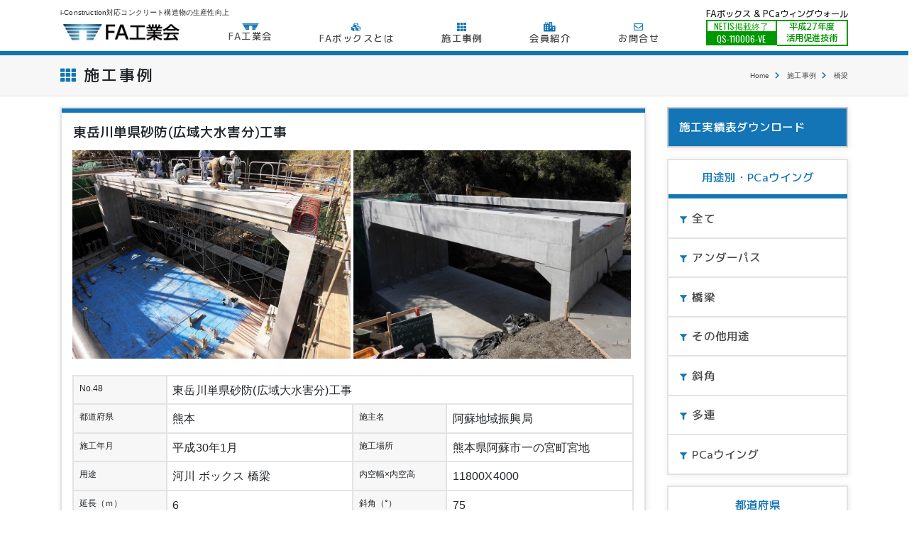

--- FILE ---
content_type: text/html; charset=UTF-8
request_url: https://fabox.jp/facase/%E6%9D%B1%E5%B2%B3%E5%B7%9D%E5%8D%98%E7%9C%8C%E7%A0%82%E9%98%B2%E5%BA%83%E5%9F%9F%E5%A4%A7%E6%B0%B4%E5%AE%B3%E5%88%86%E5%B7%A5%E4%BA%8B/
body_size: 10466
content:
<!DOCTYPE html>
<html lang="ja" dir="ltr">
<head>
  <!-- Global site tag (gtag.js) - Google Analytics -->
  <script async src="https://www.googletagmanager.com/gtag/js?id=UA-85799727-1"></script>
  <script>
    window.dataLayer = window.dataLayer || [];
    function gtag(){dataLayer.push(arguments);}
    gtag('js', new Date());

    gtag('config', 'UA-85799727-1');
  </script>
  <script async src="https://s.yimg.jp/images/listing/tool/cv/ytag.js"></script>
  <script>
  window.yjDataLayer = window.yjDataLayer || [];
  function ytag() { yjDataLayer.push(arguments); }
  </script>
  <meta http-equiv="Content-Type" content="text/html; charset=UTF-8">
  <meta equiv="X-UA-Compatible" content="IE=edge,chrome=1">
  <meta name="viewport" content="width=device-width,initial-scale=1.0,minimum-scale=1.0">
  <meta name="copyright" content="Copyright (C) FA工業会. All Rights Reserved.">
  <meta name="robots" content="index,follow">
  <meta name="Auther" content="FA工業会">
  <meta name="format-detection" content="telephone=no">
  <meta property="og:type" content="website" />
  <meta property="og:site_name" content="" />
  <meta name="twitter:card" content="summary_large_image">
  <meta property="og:locale" content="ja_JP" />
  <meta property="og:locale:alternate" content="ja_JP" />
  <meta property='og:url' content=''>
  <meta property="og:image" content="https://fabox.jp/wp-content/themes/fabox/assets/img/ogi.jpg" />
  <meta property="og:title" content="">
  <link rel="icon" href="https://fabox.jp/wp-content/themes/fabox/assets/img/favicon.ico">
  <link href="https://fabox.jp/wp-content/themes/fabox/assets/css/base.min.css" rel="stylesheet">
  <link href="https://fabox.jp/wp-content/themes/fabox/assets/css/main.css" rel="stylesheet">
  <link href="https://fabox.jp/wp-content/themes/fabox/assets/css/flickity.min.css" rel="stylesheet">
  <link href="https://fabox.jp/wp-content/themes/fabox/assets/css/animate.min.css" rel="stylesheet">
  <link rel="alternate" href="" hreflang="ja" />
  <link rel="stylesheet" href="https://stackpath.bootstrapcdn.com/bootstrap/4.1.2/css/bootstrap.min.css" integrity="sha384-Smlep5jCw/wG7hdkwQ/Z5nLIefveQRIY9nfy6xoR1uRYBtpZgI6339F5dgvm/e9B" crossorigin="anonymous">
  <link href="https://fonts.googleapis.com/css?family=Oswald|Sawarabi+Mincho|M+PLUS+1p:500|Noto+Sans+JP:500,900&display=swap" rel="stylesheet">
  <link rel="stylesheet" href="https://use.fontawesome.com/releases/v5.5.0/css/all.css" integrity="sha384-B4dIYHKNBt8Bc12p+WXckhzcICo0wtJAoU8YZTY5qE0Id1GSseTk6S+L3BlXeVIU" crossorigin="anonymous">
  <meta property="og:description" name="description" xml:lang=“ja” lang=“ja” content="FA工業会はi-Construction対応コンクリート構造物の生産性向上を目指し活動しています。">
  <title>
</title>
<meta name='robots' content='max-image-preview:large' />
	<style>img:is([sizes="auto" i], [sizes^="auto," i]) { contain-intrinsic-size: 3000px 1500px }</style>
	<link rel='dns-prefetch' href='//www.google.com' />
<script type="text/javascript">
/* <![CDATA[ */
window._wpemojiSettings = {"baseUrl":"https:\/\/s.w.org\/images\/core\/emoji\/16.0.1\/72x72\/","ext":".png","svgUrl":"https:\/\/s.w.org\/images\/core\/emoji\/16.0.1\/svg\/","svgExt":".svg","source":{"concatemoji":"https:\/\/fabox.jp\/wp-includes\/js\/wp-emoji-release.min.js?ver=6.8.3"}};
/*! This file is auto-generated */
!function(s,n){var o,i,e;function c(e){try{var t={supportTests:e,timestamp:(new Date).valueOf()};sessionStorage.setItem(o,JSON.stringify(t))}catch(e){}}function p(e,t,n){e.clearRect(0,0,e.canvas.width,e.canvas.height),e.fillText(t,0,0);var t=new Uint32Array(e.getImageData(0,0,e.canvas.width,e.canvas.height).data),a=(e.clearRect(0,0,e.canvas.width,e.canvas.height),e.fillText(n,0,0),new Uint32Array(e.getImageData(0,0,e.canvas.width,e.canvas.height).data));return t.every(function(e,t){return e===a[t]})}function u(e,t){e.clearRect(0,0,e.canvas.width,e.canvas.height),e.fillText(t,0,0);for(var n=e.getImageData(16,16,1,1),a=0;a<n.data.length;a++)if(0!==n.data[a])return!1;return!0}function f(e,t,n,a){switch(t){case"flag":return n(e,"\ud83c\udff3\ufe0f\u200d\u26a7\ufe0f","\ud83c\udff3\ufe0f\u200b\u26a7\ufe0f")?!1:!n(e,"\ud83c\udde8\ud83c\uddf6","\ud83c\udde8\u200b\ud83c\uddf6")&&!n(e,"\ud83c\udff4\udb40\udc67\udb40\udc62\udb40\udc65\udb40\udc6e\udb40\udc67\udb40\udc7f","\ud83c\udff4\u200b\udb40\udc67\u200b\udb40\udc62\u200b\udb40\udc65\u200b\udb40\udc6e\u200b\udb40\udc67\u200b\udb40\udc7f");case"emoji":return!a(e,"\ud83e\udedf")}return!1}function g(e,t,n,a){var r="undefined"!=typeof WorkerGlobalScope&&self instanceof WorkerGlobalScope?new OffscreenCanvas(300,150):s.createElement("canvas"),o=r.getContext("2d",{willReadFrequently:!0}),i=(o.textBaseline="top",o.font="600 32px Arial",{});return e.forEach(function(e){i[e]=t(o,e,n,a)}),i}function t(e){var t=s.createElement("script");t.src=e,t.defer=!0,s.head.appendChild(t)}"undefined"!=typeof Promise&&(o="wpEmojiSettingsSupports",i=["flag","emoji"],n.supports={everything:!0,everythingExceptFlag:!0},e=new Promise(function(e){s.addEventListener("DOMContentLoaded",e,{once:!0})}),new Promise(function(t){var n=function(){try{var e=JSON.parse(sessionStorage.getItem(o));if("object"==typeof e&&"number"==typeof e.timestamp&&(new Date).valueOf()<e.timestamp+604800&&"object"==typeof e.supportTests)return e.supportTests}catch(e){}return null}();if(!n){if("undefined"!=typeof Worker&&"undefined"!=typeof OffscreenCanvas&&"undefined"!=typeof URL&&URL.createObjectURL&&"undefined"!=typeof Blob)try{var e="postMessage("+g.toString()+"("+[JSON.stringify(i),f.toString(),p.toString(),u.toString()].join(",")+"));",a=new Blob([e],{type:"text/javascript"}),r=new Worker(URL.createObjectURL(a),{name:"wpTestEmojiSupports"});return void(r.onmessage=function(e){c(n=e.data),r.terminate(),t(n)})}catch(e){}c(n=g(i,f,p,u))}t(n)}).then(function(e){for(var t in e)n.supports[t]=e[t],n.supports.everything=n.supports.everything&&n.supports[t],"flag"!==t&&(n.supports.everythingExceptFlag=n.supports.everythingExceptFlag&&n.supports[t]);n.supports.everythingExceptFlag=n.supports.everythingExceptFlag&&!n.supports.flag,n.DOMReady=!1,n.readyCallback=function(){n.DOMReady=!0}}).then(function(){return e}).then(function(){var e;n.supports.everything||(n.readyCallback(),(e=n.source||{}).concatemoji?t(e.concatemoji):e.wpemoji&&e.twemoji&&(t(e.twemoji),t(e.wpemoji)))}))}((window,document),window._wpemojiSettings);
/* ]]> */
</script>
<style id='wp-emoji-styles-inline-css' type='text/css'>

	img.wp-smiley, img.emoji {
		display: inline !important;
		border: none !important;
		box-shadow: none !important;
		height: 1em !important;
		width: 1em !important;
		margin: 0 0.07em !important;
		vertical-align: -0.1em !important;
		background: none !important;
		padding: 0 !important;
	}
</style>
<link rel='stylesheet' id='wp-block-library-css' href='https://fabox.jp/wp-includes/css/dist/block-library/style.min.css?ver=6.8.3' type='text/css' media='all' />
<style id='classic-theme-styles-inline-css' type='text/css'>
/*! This file is auto-generated */
.wp-block-button__link{color:#fff;background-color:#32373c;border-radius:9999px;box-shadow:none;text-decoration:none;padding:calc(.667em + 2px) calc(1.333em + 2px);font-size:1.125em}.wp-block-file__button{background:#32373c;color:#fff;text-decoration:none}
</style>
<style id='global-styles-inline-css' type='text/css'>
:root{--wp--preset--aspect-ratio--square: 1;--wp--preset--aspect-ratio--4-3: 4/3;--wp--preset--aspect-ratio--3-4: 3/4;--wp--preset--aspect-ratio--3-2: 3/2;--wp--preset--aspect-ratio--2-3: 2/3;--wp--preset--aspect-ratio--16-9: 16/9;--wp--preset--aspect-ratio--9-16: 9/16;--wp--preset--color--black: #000000;--wp--preset--color--cyan-bluish-gray: #abb8c3;--wp--preset--color--white: #ffffff;--wp--preset--color--pale-pink: #f78da7;--wp--preset--color--vivid-red: #cf2e2e;--wp--preset--color--luminous-vivid-orange: #ff6900;--wp--preset--color--luminous-vivid-amber: #fcb900;--wp--preset--color--light-green-cyan: #7bdcb5;--wp--preset--color--vivid-green-cyan: #00d084;--wp--preset--color--pale-cyan-blue: #8ed1fc;--wp--preset--color--vivid-cyan-blue: #0693e3;--wp--preset--color--vivid-purple: #9b51e0;--wp--preset--gradient--vivid-cyan-blue-to-vivid-purple: linear-gradient(135deg,rgba(6,147,227,1) 0%,rgb(155,81,224) 100%);--wp--preset--gradient--light-green-cyan-to-vivid-green-cyan: linear-gradient(135deg,rgb(122,220,180) 0%,rgb(0,208,130) 100%);--wp--preset--gradient--luminous-vivid-amber-to-luminous-vivid-orange: linear-gradient(135deg,rgba(252,185,0,1) 0%,rgba(255,105,0,1) 100%);--wp--preset--gradient--luminous-vivid-orange-to-vivid-red: linear-gradient(135deg,rgba(255,105,0,1) 0%,rgb(207,46,46) 100%);--wp--preset--gradient--very-light-gray-to-cyan-bluish-gray: linear-gradient(135deg,rgb(238,238,238) 0%,rgb(169,184,195) 100%);--wp--preset--gradient--cool-to-warm-spectrum: linear-gradient(135deg,rgb(74,234,220) 0%,rgb(151,120,209) 20%,rgb(207,42,186) 40%,rgb(238,44,130) 60%,rgb(251,105,98) 80%,rgb(254,248,76) 100%);--wp--preset--gradient--blush-light-purple: linear-gradient(135deg,rgb(255,206,236) 0%,rgb(152,150,240) 100%);--wp--preset--gradient--blush-bordeaux: linear-gradient(135deg,rgb(254,205,165) 0%,rgb(254,45,45) 50%,rgb(107,0,62) 100%);--wp--preset--gradient--luminous-dusk: linear-gradient(135deg,rgb(255,203,112) 0%,rgb(199,81,192) 50%,rgb(65,88,208) 100%);--wp--preset--gradient--pale-ocean: linear-gradient(135deg,rgb(255,245,203) 0%,rgb(182,227,212) 50%,rgb(51,167,181) 100%);--wp--preset--gradient--electric-grass: linear-gradient(135deg,rgb(202,248,128) 0%,rgb(113,206,126) 100%);--wp--preset--gradient--midnight: linear-gradient(135deg,rgb(2,3,129) 0%,rgb(40,116,252) 100%);--wp--preset--font-size--small: 13px;--wp--preset--font-size--medium: 20px;--wp--preset--font-size--large: 36px;--wp--preset--font-size--x-large: 42px;--wp--preset--spacing--20: 0.44rem;--wp--preset--spacing--30: 0.67rem;--wp--preset--spacing--40: 1rem;--wp--preset--spacing--50: 1.5rem;--wp--preset--spacing--60: 2.25rem;--wp--preset--spacing--70: 3.38rem;--wp--preset--spacing--80: 5.06rem;--wp--preset--shadow--natural: 6px 6px 9px rgba(0, 0, 0, 0.2);--wp--preset--shadow--deep: 12px 12px 50px rgba(0, 0, 0, 0.4);--wp--preset--shadow--sharp: 6px 6px 0px rgba(0, 0, 0, 0.2);--wp--preset--shadow--outlined: 6px 6px 0px -3px rgba(255, 255, 255, 1), 6px 6px rgba(0, 0, 0, 1);--wp--preset--shadow--crisp: 6px 6px 0px rgba(0, 0, 0, 1);}:where(.is-layout-flex){gap: 0.5em;}:where(.is-layout-grid){gap: 0.5em;}body .is-layout-flex{display: flex;}.is-layout-flex{flex-wrap: wrap;align-items: center;}.is-layout-flex > :is(*, div){margin: 0;}body .is-layout-grid{display: grid;}.is-layout-grid > :is(*, div){margin: 0;}:where(.wp-block-columns.is-layout-flex){gap: 2em;}:where(.wp-block-columns.is-layout-grid){gap: 2em;}:where(.wp-block-post-template.is-layout-flex){gap: 1.25em;}:where(.wp-block-post-template.is-layout-grid){gap: 1.25em;}.has-black-color{color: var(--wp--preset--color--black) !important;}.has-cyan-bluish-gray-color{color: var(--wp--preset--color--cyan-bluish-gray) !important;}.has-white-color{color: var(--wp--preset--color--white) !important;}.has-pale-pink-color{color: var(--wp--preset--color--pale-pink) !important;}.has-vivid-red-color{color: var(--wp--preset--color--vivid-red) !important;}.has-luminous-vivid-orange-color{color: var(--wp--preset--color--luminous-vivid-orange) !important;}.has-luminous-vivid-amber-color{color: var(--wp--preset--color--luminous-vivid-amber) !important;}.has-light-green-cyan-color{color: var(--wp--preset--color--light-green-cyan) !important;}.has-vivid-green-cyan-color{color: var(--wp--preset--color--vivid-green-cyan) !important;}.has-pale-cyan-blue-color{color: var(--wp--preset--color--pale-cyan-blue) !important;}.has-vivid-cyan-blue-color{color: var(--wp--preset--color--vivid-cyan-blue) !important;}.has-vivid-purple-color{color: var(--wp--preset--color--vivid-purple) !important;}.has-black-background-color{background-color: var(--wp--preset--color--black) !important;}.has-cyan-bluish-gray-background-color{background-color: var(--wp--preset--color--cyan-bluish-gray) !important;}.has-white-background-color{background-color: var(--wp--preset--color--white) !important;}.has-pale-pink-background-color{background-color: var(--wp--preset--color--pale-pink) !important;}.has-vivid-red-background-color{background-color: var(--wp--preset--color--vivid-red) !important;}.has-luminous-vivid-orange-background-color{background-color: var(--wp--preset--color--luminous-vivid-orange) !important;}.has-luminous-vivid-amber-background-color{background-color: var(--wp--preset--color--luminous-vivid-amber) !important;}.has-light-green-cyan-background-color{background-color: var(--wp--preset--color--light-green-cyan) !important;}.has-vivid-green-cyan-background-color{background-color: var(--wp--preset--color--vivid-green-cyan) !important;}.has-pale-cyan-blue-background-color{background-color: var(--wp--preset--color--pale-cyan-blue) !important;}.has-vivid-cyan-blue-background-color{background-color: var(--wp--preset--color--vivid-cyan-blue) !important;}.has-vivid-purple-background-color{background-color: var(--wp--preset--color--vivid-purple) !important;}.has-black-border-color{border-color: var(--wp--preset--color--black) !important;}.has-cyan-bluish-gray-border-color{border-color: var(--wp--preset--color--cyan-bluish-gray) !important;}.has-white-border-color{border-color: var(--wp--preset--color--white) !important;}.has-pale-pink-border-color{border-color: var(--wp--preset--color--pale-pink) !important;}.has-vivid-red-border-color{border-color: var(--wp--preset--color--vivid-red) !important;}.has-luminous-vivid-orange-border-color{border-color: var(--wp--preset--color--luminous-vivid-orange) !important;}.has-luminous-vivid-amber-border-color{border-color: var(--wp--preset--color--luminous-vivid-amber) !important;}.has-light-green-cyan-border-color{border-color: var(--wp--preset--color--light-green-cyan) !important;}.has-vivid-green-cyan-border-color{border-color: var(--wp--preset--color--vivid-green-cyan) !important;}.has-pale-cyan-blue-border-color{border-color: var(--wp--preset--color--pale-cyan-blue) !important;}.has-vivid-cyan-blue-border-color{border-color: var(--wp--preset--color--vivid-cyan-blue) !important;}.has-vivid-purple-border-color{border-color: var(--wp--preset--color--vivid-purple) !important;}.has-vivid-cyan-blue-to-vivid-purple-gradient-background{background: var(--wp--preset--gradient--vivid-cyan-blue-to-vivid-purple) !important;}.has-light-green-cyan-to-vivid-green-cyan-gradient-background{background: var(--wp--preset--gradient--light-green-cyan-to-vivid-green-cyan) !important;}.has-luminous-vivid-amber-to-luminous-vivid-orange-gradient-background{background: var(--wp--preset--gradient--luminous-vivid-amber-to-luminous-vivid-orange) !important;}.has-luminous-vivid-orange-to-vivid-red-gradient-background{background: var(--wp--preset--gradient--luminous-vivid-orange-to-vivid-red) !important;}.has-very-light-gray-to-cyan-bluish-gray-gradient-background{background: var(--wp--preset--gradient--very-light-gray-to-cyan-bluish-gray) !important;}.has-cool-to-warm-spectrum-gradient-background{background: var(--wp--preset--gradient--cool-to-warm-spectrum) !important;}.has-blush-light-purple-gradient-background{background: var(--wp--preset--gradient--blush-light-purple) !important;}.has-blush-bordeaux-gradient-background{background: var(--wp--preset--gradient--blush-bordeaux) !important;}.has-luminous-dusk-gradient-background{background: var(--wp--preset--gradient--luminous-dusk) !important;}.has-pale-ocean-gradient-background{background: var(--wp--preset--gradient--pale-ocean) !important;}.has-electric-grass-gradient-background{background: var(--wp--preset--gradient--electric-grass) !important;}.has-midnight-gradient-background{background: var(--wp--preset--gradient--midnight) !important;}.has-small-font-size{font-size: var(--wp--preset--font-size--small) !important;}.has-medium-font-size{font-size: var(--wp--preset--font-size--medium) !important;}.has-large-font-size{font-size: var(--wp--preset--font-size--large) !important;}.has-x-large-font-size{font-size: var(--wp--preset--font-size--x-large) !important;}
:where(.wp-block-post-template.is-layout-flex){gap: 1.25em;}:where(.wp-block-post-template.is-layout-grid){gap: 1.25em;}
:where(.wp-block-columns.is-layout-flex){gap: 2em;}:where(.wp-block-columns.is-layout-grid){gap: 2em;}
:root :where(.wp-block-pullquote){font-size: 1.5em;line-height: 1.6;}
</style>
<link rel='stylesheet' id='contact-form-7-css' href='https://fabox.jp/wp-content/plugins/contact-form-7/includes/css/styles.css?ver=5.5.6' type='text/css' media='all' />
<link rel="https://api.w.org/" href="https://fabox.jp/wp-json/" /><link rel="alternate" title="JSON" type="application/json" href="https://fabox.jp/wp-json/wp/v2/facase/1534" /><link rel="EditURI" type="application/rsd+xml" title="RSD" href="https://fabox.jp/xmlrpc.php?rsd" />
<meta name="generator" content="WordPress 6.8.3" />
<link rel="canonical" href="https://fabox.jp/facase/%e6%9d%b1%e5%b2%b3%e5%b7%9d%e5%8d%98%e7%9c%8c%e7%a0%82%e9%98%b2%e5%ba%83%e5%9f%9f%e5%a4%a7%e6%b0%b4%e5%ae%b3%e5%88%86%e5%b7%a5%e4%ba%8b/" />
<link rel='shortlink' href='https://fabox.jp/?p=1534' />
<link rel="alternate" title="oEmbed (JSON)" type="application/json+oembed" href="https://fabox.jp/wp-json/oembed/1.0/embed?url=https%3A%2F%2Ffabox.jp%2Ffacase%2F%25e6%259d%25b1%25e5%25b2%25b3%25e5%25b7%259d%25e5%258d%2598%25e7%259c%258c%25e7%25a0%2582%25e9%2598%25b2%25e5%25ba%2583%25e5%259f%259f%25e5%25a4%25a7%25e6%25b0%25b4%25e5%25ae%25b3%25e5%2588%2586%25e5%25b7%25a5%25e4%25ba%258b%2F" />
<link rel="alternate" title="oEmbed (XML)" type="text/xml+oembed" href="https://fabox.jp/wp-json/oembed/1.0/embed?url=https%3A%2F%2Ffabox.jp%2Ffacase%2F%25e6%259d%25b1%25e5%25b2%25b3%25e5%25b7%259d%25e5%258d%2598%25e7%259c%258c%25e7%25a0%2582%25e9%2598%25b2%25e5%25ba%2583%25e5%259f%259f%25e5%25a4%25a7%25e6%25b0%25b4%25e5%25ae%25b3%25e5%2588%2586%25e5%25b7%25a5%25e4%25ba%258b%2F&#038;format=xml" />
<meta name="cdp-version" content="1.2.7" /></head>
<body id="page-top">
  <div id="is-loading">
   <div id="loading">
    <img id="loadingam" class="w-3rem" src="https://fabox.jp/wp-content/themes/fabox/assets/img/oval.svg" alt="loading">
   </div>
  </div>
  <header>
    <div class="fixed-top w-100 z10 bg-wht-op07 py-2 h-4em h-md-5rem d-flex align-items-center bbsd bc-fdc bw-04r">
      <div class="container">
        <p class="xsmall py-1">i-Construction対応コンクリート構造物の生産性向上</p>
        <ul class="row no-gutters justify-content-between align-items-center m-0">
          <li class="col-auto">
            <a href="https://fabox.jp/"><img src="https://fabox.jp/wp-content/themes/fabox/assets/img/fa_rogo.png" class="w-9rem w-md-11rem"></a>
          </li>
          <li class="col-auto ml-auto d-none d-sm-block">
            <a href="https://fabox.jp/about" class="font-MPLUS1p fz-xxs hov-underline text-center ls-01 mt-1">
              <img src="https://fabox.jp/wp-content/themes/fabox/assets/img/logo-blue.png" class="w-05rem d-block mx-auto">FA工業会
            </a>
          </li>
          <li class="col-auto ml-auto d-none d-sm-block">
            <a href="https://fabox.jp/products" class="font-MPLUS1p fz-xxs hov-underline text-center ls-01 mt-1">
              <i class="fas fa-cubes fz-xxs d-block clr-fdc"></i>FAボックスとは</a>
          </li>
          <li class="col-auto ml-auto d-none d-sm-block">
            <a href="https://fabox.jp/facase" class="font-MPLUS1p fz-xxs hov-underline text-center ls-01 mt-1"><i class="fas fa-th fz-xxs d-block clr-fdc"></i>施工事例</a>
          </li>
          <li class="col-auto ml-auto d-none d-sm-block">
            <a href="https://fabox.jp/member" class="font-MPLUS1p fz-xxs hov-underline text-center ls-01 mt-1"><i class="fas fa-city fz-xxs d-block clr-fdc"></i>会員紹介</a>
          </li>
          <li class="col-auto ml-auto d-none d-sm-block">
            <a href="https://fabox.jp/inq" class="font-MPLUS1p fz-xxs hov-underline text-center ls-01 mt-1"><i class="far fa-envelope fz-xxs d-block clr-fdc"></i>お問合せ</a>
          </li>
          <li class="col-auto ml-auto d-none d-lg-block mt--3">
            <p class="small text-center font-MPLUS1p">FAボックス & PCaウィングウォール</p>
            <a href="https://www.netis.mlit.go.jp/netis/pubsearch/details?regNo=QS-110006%20" class="d-block" target="_blank">
              <div class="row no-gutters small clr-green lh-103">
                <div class="col-6">
                  <div class="font-Oswald text-center bsd bc-green bw-01r lh-1 py-05 bg-wht">NETIS掲載終了</div>
                  <div class="font-Oswald text-center bsd bc-green bw-01r lh-1 py-05 bg-green clr-wht">QS-110006-VE</div>
                </div>
                <div class="col-6 btsd brsd bbsd bc-green bw-01r">
                  <div class="bg-wht lh-103 d-flex align-items-center h-100 justify-content-center">
                    <div class="text-center lh-103 font-MPLUS1p">平成27年度<br>活用促進技術</div>
                  </div>
                </div>
              </div>
            </a>
          </li>
          <li class="col-auto ml-auto d-sm-none mt--4">
            <button type="button" class="fz-sm font-Oswald bg-none clr-fdc" data-toggle="modal" data-target="#long">Menu<i class="fas fa-bars ml-1"></i></button>
          </li>
        </ul>
      </div>
    </div>
    <!-- Modal -->
    <div class="modal fade bd-example-modal-lg" id="long" tabindex="-1" role="dialog" aria-labelledby="long" aria-hidden="true">
      <div class="modal-dialog modal-lg mx-auto" role="document">
        <div class="modal-content">
          <div class="p-4">
            <div class="text-center"><img src="https://fabox.jp/wp-content/themes/fabox/assets/img/fa_rogo.png" class="w-10rem"></div>
            <div class="py-3 px-5">
              <p class="fz-xxs text-center mb-1 font-MPLUS1p">FAボックス & PCaウィングウォール</p>
              <a href="https://www.netis.mlit.go.jp/netis/pubsearch/details?regNo=QS-110006%20" class="d-block" target="_blank">
                <div class="row no-gutters small clr-green">
                  <div class="col-6">
                    <div class="text-center bsd bc-green bw-01r lh-1 py-1 font-Oswald">NETIS掲載終了</div>
                    <div class="text-center bg-green clr-wht bsd bc-green bw-01r lh-1 py-1 font-Oswald">QS-110006-VE</div>
                  </div>
                  <div class="col-6 btsd brsd bbsd bc-green bw-01r">
                    <div class="bg-wht d-flex align-items-center h-100 justify-content-center">
                      <div class="text-center lh-103 font-MPLUS1p">平成27年度<br>活用促進技術</div>
                    </div>
                  </div>
                </div>
              </a>
            </div>
            <div class="row no-gutters justify-content-center">
              <div class="col-12">
                <a href="https://fabox.jp/" class="bg-fdc bg-fpc-ho clr-wht d-block text-center p-3 bsd bc-gray-light bw-03r mb-2">
                  <i class="fas fa-sitemap fz-md d-block"></i>
                  <p class="d-block font-MPLUS1p mt-2 fz-xxs">トップページ</p>
                </a>
              </div>
              <div class="col-6">
                <a href="https://fabox.jp/aboutf" class="bg-fdc bg-fpc-ho clr-wht d-block text-center p-3 bsd bc-gray-light bw-03r mr-1 mb-2">
                  <img src="https://fabox.jp/wp-content/themes/fabox/assets/img/icons_002.png" class="w-2rem d-inline-block">
                  <p class="d-block font-MPLUS1p mt-2 fz-xxs">FA工業会</p>
                </a>
              </div>
              <div class="col-6">
                <a href="https://fabox.jp/products" class="bg-fdc bg-fpc-ho clr-wht d-block text-center p-3 bsd bc-gray-light bw-03r ml-1 mb-2">
                  <i class="fas fa-cubes fz-md d-block"></i>
                  <p class="d-block font-MPLUS1p mt-2 fz-xxs">FAボックスとは</p>
                </a>
              </div>
              <div class="col-6">
                <a href="https://fabox.jp/facase" class="bg-fdc bg-fpc-ho clr-wht d-block text-center p-3 bsd bc-gray-light bw-03r mr-1 mb-2">
                  <i class="fas fa-th fz-md d-block"></i>
                  <p class="d-block font-MPLUS1p mt-2 fz-xxs">施工事例</p>
                </a>
              </div>
              <div class="col-6">
                <a href="https://fabox.jp/member" class="bg-fdc bg-fpc-ho clr-wht d-block text-center p-3 bsd bc-gray-light bw-03r ml-1 mb-2">
                  <i class="fas fa-city fz-md d-block"></i>
                  <p class="d-block font-MPLUS1p mt-2 fz-xxs">会員紹介</p>
                </a>
              </div>
              <div class="col-12">
                <a href="https://fabox.jp/inq" class="bg-fdc bg-fpc-ho clr-wht d-block text-center p-3 bsd bc-gray-light bw-03r">
                  <i class="far fa-envelope fz-md d-block"></i>
                  <p class="d-block font-MPLUS1p mt-2 fz-xxs">お問合せ</p>
                </a>
              </div>
            </div>
          </div>
          <div class="mb-4 text-center">
            <p>〒811-1102<br>福岡県福岡市早良区東入部5-15-7 (株)ヤマウ内<a href="https://goo.gl/maps/bC2SdLp5XioASMCo9" target="_blank"><i class="fas fa-map-marked-alt clr-fdc ml-1"></i></a></p>
            <p class="mt-1 font-Oswald clr-fdc">TEL:<span class="fz-lg"><a class="clr-fdc" href="tel:0928723331">092-872-3331</a></span></p>
            <p class="mt-1 font-Oswald">FAX:092-872-3332</p>
          </div>
          <div class="modal-footer mb-4 hidden-md-up">
            <button type="button" class="btn btn-secondary px-4 btn-solid-blk mx-auto fwb" data-dismiss="modal"><i class="far fa-times-circle mr-2"></i>閉じる</button>
          </div>
        </div>
      </div>
    </div>
    <!-- Modal -->
  </header>
<div id="main">
    <div class="h-4rem h-md-5rem"></div>
    <div class="py-3 bg-gray-light bbsd bc-gray-light bw-1">
      <div class="container">
        <div class="d-flex flex-row justify-content-between align-items-center">
          <h1 class="font-MPLUS1p d-inline-block fz-md m-0 ls-02"><i class="fas fa-th fz-md mr-2 clr-fdc"></i>施工事例</h1>
          <div class="xsmall">
            <a href="https://fabox.jp/" class="hov-underline">Home</a><i class="fas fa-chevron-right mx-2 clr-fdc xsmall"></i>
            <a href="https://fabox.jp/facase" class="hov-underline">施工事例</a><i class="fas fa-chevron-right mx-2 clr-fdc xsmall"></i>
        	                <a href="https://fabox.jp/fause/fause-02/" rel="tag">橋梁</a>                      </div>
        </div>
      </div>
    </div>  
    <div class="container my-3">
      <div class="row justify-content-center">
        <div class="col-md-9">
          <div class="bsd bc-gray-light bg-wht boxs-shadow mb-5">
            <h1 class="font-MPLUS1p btsd bw-04r bc-fdc p-3 m-0 fz-sm">東岳川単県砂防(広域大水害分)工事</h1>
            <div class="px-3">
              <div class="row align-items-center no-gutters">
                                                <div class="col-md-6 pr-md-1">
                  <img src="https://fabox.jp/wp-content/uploads/2022/01/048-1.jpg" class="img-fluid pb-2">
                </div>
                                                                <div class="col-md-6 pr-md-1">
                  <img src="https://fabox.jp/wp-content/uploads/2022/01/048-2.jpg" class="img-fluid pb-2">
                </div>
                                                     
                                                     
                                                     
                                                     
                                                     
                                                     
                                                     
                              </div>
              <div class="row no-gutters my-3 bsd bc-gray-light bw-1">
                <div class="bsd bc-gray-light bw-1 bg-gray-light col-3 col-sm-2 p-2 small">No.48</div>
                <div class="bsd bc-gray-light bw-1 col-9 col-sm-10 p-2">東岳川単県砂防(広域大水害分)工事</div>
                <div class="bsd bc-gray-light bw-1 bg-gray-light col-3 col-sm-2 p-2 small">都道府県</div>
                <div class="bsd bc-gray-light bw-1 col-9 col-sm-4 p-2">熊本</div>
                <div class="bsd bc-gray-light bw-1 bg-gray-light col-3 col-sm-2 p-2 small">施主名</div>
                <div class="bsd bc-gray-light bw-1 col-9 col-sm-4 p-2">阿蘇地域振興局</div>
                <div class="bsd bc-gray-light bw-1 bg-gray-light col-3 col-sm-2 p-2 small">施工年月</div>
                <div class="bsd bc-gray-light bw-1 col-9 col-sm-4 p-2">平成30年1月</div>
                <div class="bsd bc-gray-light bw-1 bg-gray-light col-3 col-sm-2 p-2 small">施工場所</div>
                <div class="bsd bc-gray-light bw-1 col-9 col-sm-4 p-2">熊本県阿蘇市一の宮町宮地</div>
                <div class="bsd bc-gray-light bw-1 bg-gray-light col-3 col-sm-2 p-2 small">用途</div>
                <div class="bsd bc-gray-light bw-1 col-9 col-sm-4 p-2">河川 ボックス 橋梁</div>
                <div class="bsd bc-gray-light bw-1 bg-gray-light col-3 col-sm-2 p-2 small">内空幅×内空高</div>
                <div class="bsd bc-gray-light bw-1 col-9 col-sm-4 p-2">11800X4000</div>
                <div class="bsd bc-gray-light bw-1 bg-gray-light col-3 col-sm-2 p-2 small">延長（ｍ）</div>
                <div class="bsd bc-gray-light bw-1 col-9 col-sm-4 p-2">6</div>
                <div class="bsd bc-gray-light bw-1 bg-gray-light col-3 col-sm-2 p-2 small">斜角（°）</div>
                <div class="bsd bc-gray-light bw-1 col-9 col-sm-4 p-2">75</div>
                <div class="bsd bc-gray-light bw-1 bg-gray-light col-3 col-sm-2 p-2 small">側壁質量（t）</div>
                <div class="bsd bc-gray-light bw-1 col-9 col-sm-4 p-2">6.92</div>
                <div class="bsd bc-gray-light bw-1 bg-gray-light col-3 col-sm-2 p-2 small">頂版質量（t）</div>
                <div class="bsd bc-gray-light bw-1 col-9 col-sm-4 p-2">16.38</div>
                <div class="bsd bc-gray-light bw-1 bg-gray-light col-3 col-sm-2 p-2 small">PCaウィング</div>
                <div class="bsd bc-gray-light bw-1 col-9 col-sm-4 p-2">
                	無				</div>
                <div class="bsd bc-gray-light bw-1 bg-gray-light col-3 col-sm-2 p-2 small">会員社</div>
                <div class="bsd bc-gray-light bw-1 col-9 col-sm-4 p-2">ヤマウ</div>
                <div class="bsd bc-gray-light bw-1 bg-gray-light col-3 col-sm-2 p-2 small">特記事項</div>
                <div class="bsd bc-gray-light bw-1 col-9 col-sm-10 p-2"></div>
              </div>
            </div>
          </div>
        </div>
        <div class="col-md-3">
                    <a href="https://fabox.jp/wp-content/uploads/2025/07/20251001_fabox.pdf" target="_blank" class="d-block bsd bg-fdc bg-fdc-ho boxs-shadow p-3 mb-3 font-MPLUS1p clr-wht">施工実績表ダウンロード</a>

          <div class="blsd brsd btsd bc-gray-light bg-wht boxs-shadow mb-3">
            <h3 class="font-MPLUS1p clr-fdc text-center bbsd bw-04r bc-fdc p-3 m-0">用途別・PCaウイング</h3>
            <ul class="m-0 p-0 font-MPLUS1p row no-gutters">
              <li class="bbsd bc-gray-light col-6 col-sm-12">
                <a href="https://fabox.jp/facase" class="bg-fdc-ho d-flex flex-row p-3">
                  <div><i class="fas fa-filter clr-fdc xsmall mr-2"></i></div>
                  <div>全て</div>
                </a>
              </li>
              <li class="bbsd bc-gray-light col-6 col-sm-12">
                <a href="https://fabox.jp/fause/fause-01" class="bg-fdc-ho d-flex flex-row p-3">
                  <div><i class="fas fa-filter clr-fdc xsmall mr-2"></i></div>
                  <div>アンダーパス</div>
                </a>
              </li>
              <li class="bbsd bc-gray-light col-6 col-sm-12">
                <a href="https://fabox.jp/fause/fause-02" class="bg-fdc-ho d-flex flex-row p-3">
                  <div><i class="fas fa-filter clr-fdc xsmall mr-2"></i></div>
                  <div>橋梁</div>
                </a>
              </li>
              <li class="bbsd bc-gray-light col-6 col-sm-12">
                <a href="https://fabox.jp/fause/その他用途" class="bg-fdc-ho d-flex flex-row p-3">
                  <div><i class="fas fa-filter clr-fdc xsmall mr-2"></i></div>
                  <div>その他用途</div>
                </a>
              </li>
              <li class="bbsd bc-gray-light col-6 col-sm-12">
                <a href="https://fabox.jp/sha/有" class="bg-fdc-ho d-flex flex-row p-3">
                  <div><i class="fas fa-filter clr-fdc xsmall mr-2"></i></div>
                  <div>斜角</div>
                </a>
              </li>
              <li class="bbsd bc-gray-light col-6 col-sm-12">
                <a href="https://fabox.jp/tar/有" class="bg-fdc-ho d-flex flex-row p-3">
                  <div><i class="fas fa-filter clr-fdc xsmall mr-2"></i></div>
                  <div>多連</div>
                </a>
              </li>
              <li class="bbsd bc-gray-light col-12">
                <a href="https://fabox.jp/pca/有" class="bg-fdc-ho d-flex flex-row p-3">
                  <div><i class="fas fa-filter clr-fdc xsmall mr-2"></i></div>
                  <div>PCaウイング</div>
                </a>
              </li>
            </ul>
          </div>
          <div class="blsd brsd btsd bc-gray-light bg-wht boxs-shadow mb-3">
            <h3 class="font-MPLUS1p clr-fdc text-center bbsd bw-04r bc-fdc p-3 m-0">都道府県</h3>
            <ul class="m-0 p-0 font-MPLUS1p row no-gutters">
              <li class="bbsd bc-gray-light col-4 col-sm-12 col-lg-6">
                <a href="https://fabox.jp/prefectures/福岡" class="bg-fdc-ho d-flex flex-row p-3">
                  <div><i class="fas fa-filter clr-fdc xsmall mr-2"></i></div>
                  <div>福岡</div>
                </a>
              </li>
              <li class="bbsd bc-gray-light col-4 col-sm-12 col-lg-6">
                <a href="https://fabox.jp/prefectures/佐賀" class="bg-fdc-ho d-flex flex-row p-3">
                  <div><i class="fas fa-filter clr-fdc xsmall mr-2"></i></div>
                  <div>佐賀</div>
                </a>
              </li>
              <li class="bbsd bc-gray-light col-4 col-sm-12 col-lg-6">
                <a href="https://fabox.jp/prefectures/熊本" class="bg-fdc-ho d-flex flex-row p-3">
                  <div><i class="fas fa-filter clr-fdc xsmall mr-2"></i></div>
                  <div>熊本</div>
                </a>
              </li>
              <li class="bbsd bc-gray-light col-4 col-sm-12 col-lg-6">
                <a href="https://fabox.jp/prefectures/長崎" class="bg-fdc-ho d-flex flex-row p-3">
                  <div><i class="fas fa-filter clr-fdc xsmall mr-2"></i></div>
                  <div>長崎</div>
                </a>
              </li>
              <li class="bbsd bc-gray-light col-4 col-sm-12 col-lg-6">
                <a href="https://fabox.jp/prefectures/大分" class="bg-fdc-ho d-flex flex-row p-3">
                  <div><i class="fas fa-filter clr-fdc xsmall mr-2"></i></div>
                  <div>大分</div>
                </a>
              </li>
              <li class="bbsd bc-gray-light col-4 col-sm-12 col-lg-6">
                <a href="https://fabox.jp/prefectures/宮崎" class="bg-fdc-ho d-flex flex-row p-3">
                  <div><i class="fas fa-filter clr-fdc xsmall mr-2"></i></div>
                  <div>宮崎</div>
                </a>
              </li>
              <li class="bbsd bc-gray-light col-4 col-sm-12 col-lg-6">
                <a href="https://fabox.jp/prefectures/鹿児島" class="bg-fdc-ho d-flex flex-row p-3">
                  <div><i class="fas fa-filter clr-fdc xsmall mr-2"></i></div>
                  <div>鹿児島</div>
                </a>
              </li>
              <li class="bbsd bc-gray-light col-4 col-sm-12 col-lg-6">
                <a href="https://fabox.jp/prefectures/東北" class="bg-fdc-ho d-flex flex-row p-3">
                  <div><i class="fas fa-filter clr-fdc xsmall mr-2"></i></div>
                  <div>東北</div>
                </a>
              </li>
              <li class="bbsd bc-gray-light col-4 col-sm-12 col-lg-6">
                <a href="https://fabox.jp/prefectures/北陸" class="bg-fdc-ho d-flex flex-row p-3">
                  <div><i class="fas fa-filter clr-fdc xsmall mr-2"></i></div>
                  <div>北陸</div>
                </a>
              </li>
              <li class="bbsd bc-gray-light col-4 col-sm-12 col-lg-6">
                <a href="https://fabox.jp/prefectures/関東" class="bg-fdc-ho d-flex flex-row p-3">
                  <div><i class="fas fa-filter clr-fdc xsmall mr-2"></i></div>
                  <div>関東</div>
                </a>
              </li>
              <li class="bbsd bc-gray-light col-4 col-sm-12 col-lg-6">
                <a href="https://fabox.jp/prefectures/中部" class="bg-fdc-ho d-flex flex-row p-3">
                  <div><i class="fas fa-filter clr-fdc xsmall mr-2"></i></div>
                  <div>中部</div>
                </a>
              </li>
              <li class="bbsd bc-gray-light col-4 col-sm-12 col-lg-6">
                <a href="https://fabox.jp/prefectures/中国" class="bg-fdc-ho d-flex flex-row p-3">
                  <div><i class="fas fa-filter clr-fdc xsmall mr-2"></i></div>
                  <div>中国</div>
                </a>
              </li>
              <li class="bbsd bc-gray-light col-12">
                <a href="https://fabox.jp/prefectures/四国" class="bg-fdc-ho d-flex flex-row p-3">
                  <div><i class="fas fa-filter clr-fdc xsmall mr-2"></i></div>
                  <div>四国</div>
                </a>
              </li>
            </ul>
          </div>
        </div>
      </div>
    </div>
  </div>

  <footer>
    <div class="text-center">
      <div class="row justify-content-center mb-3 bbsd btsd bw-1 bc-gray-light py-3 bg-gray-light">
        <div>
          <span class="font-Oswald fz-xxs clr-fdc mr-2"><i class="fas fa-share-alt mr-2"></i>Share this page</span>
        </div>
        <div class="d-flex flex-row align-items-center">
          <a href="https://www.facebook.com/share.php?u=https%3A%2F%2Ffabox.jp%2F" class="clr-fdc"><i class="fab fa-facebook-square mx-2 fz-md"></i></a>
          <a href="https://line.me/R/msg/text/https%3A%2F%2Ffabox.jp%2F" class="clr-fdc"><i class="fab fa-line mx-2 fz-md"></i></a>
          <a href="https://twitter.com/intent/tweet?source=https%3A%2F%2Ffabox.jp/%2F&text=FA工業会:%20https%3A%2F%2Ffabox.jp%2F" class="clr-fdc"><i class="fab fa-twitter-square mx-2 fz-md"></i></a>
          <a href="mailto:?subject=FA工業会&body=https%3A%2F%2Ffabox.jp" title="Send email" class="clr-fdc"><i class="fas fa-envelope-square mx-2 fz-md"></i></a>
        </div>
      </div>
      <div class="text-center">
        <p class="small mb-3 lh-109 pt-2 font-MPLUS1p">
          <a class="m-2 hov-underline" href="https://fabox.jp/"><i class="fas fa-caret-right xsmall clr-fdc mr-1"></i>ホーム</a>　
          <a class="m-2 hov-underline" href="https://fabox.jp/about"><i class="fas fa-caret-right xsmall clr-fdc mr-1"></i>FA工業会</a>
          <a class="m-2 hov-underline" href="https://fabox.jp/products"><i class="fas fa-caret-right xsmall clr-fdc mr-1"></i>FAボックスとは</a>　
          <a class="m-2 hov-underline" href="https://fabox.jp/facase"><i class="fas fa-caret-right xsmall clr-fdc mr-1"></i>施工事例</a><span class="d-none d-sm-inline-block">　</span><br class="d-sm-none">
          <a class="m-2 hov-underline" href="https://fabox.jp/member"><i class="fas fa-caret-right xsmall clr-fdc mr-1"></i>会員紹介</a>　
          <a class="m-2 hov-underline" href="https://fabox.jp/privacy"><i class="fas fa-caret-right xsmall clr-fdc mr-1"></i>プライバシーポリシー</a>　
          <a class="m-2 hov-underline" href="https://fabox.jp/inq"><i class="fas fa-caret-right xsmall clr-fdc mr-1"></i>お問合せ</a>
        </p>
        <p class="pb-2 small font-Oswald clr-fdc">&copy; 2023 FA工業会. All Rights Reserved.</p>
      </div>
    </div>
    <div id="pagetop" class="page-scroll" style="display: block;">
      <a href="#page-top"><i class="fa fa-chevron-up clr-fdc"></i></a>
    </div>
  </footer>
<div id="overlayNav" class="md-overlay"></div>
<script src="https://code.jquery.com/jquery-3.3.1.slim.min.js" integrity="sha384-q8i/X+965DzO0rT7abK41JStQIAqVgRVzpbzo5smXKp4YfRvH+8abtTE1Pi6jizo" crossorigin="anonymous"></script>
<script src="https://cdnjs.cloudflare.com/ajax/libs/popper.js/1.14.3/umd/popper.min.js" integrity="sha384-ZMP7rVo3mIykV+2+9J3UJ46jBk0WLaUAdn689aCwoqbBJiSnjAK/l8WvCWPIPm49" crossorigin="anonymous"></script>
<script src="https://stackpath.bootstrapcdn.com/bootstrap/4.1.2/js/bootstrap.min.js" integrity="sha384-o+RDsa0aLu++PJvFqy8fFScvbHFLtbvScb8AjopnFD+iEQ7wo/CG0xlczd+2O/em" crossorigin="anonymous"></script>
<script src="https://code.jquery.com/jquery-2.2.4.min.js" integrity="sha256-BbhdlvQf/xTY9gja0Dq3HiwQF8LaCRTXxZKRutelT44=" crossorigin="anonymous"></script>
<script src="https://fabox.jp/wp-content/themes/fabox/assets/js/base.js"></script>
<script>
 $(function() {
 var h = $(window).height();
  $('#loading__wrapper').css('display','none');
  $('#is-loading ,#loading').height(h).css('display','block');
 });
 $(window).load(function () {
  $('#is-loading').delay(900).fadeOut(800);
  $('#loading').delay(600).fadeOut(300);
  $('#loading__wrapper').css('display', 'block');
 });
 $(function(){
  setTimeout('stopload()',10000);
  });
  function stopload(){
   $('#loading__wrapper').css('display','block');
   $('#is-loading').delay(900).fadeOut(800);
   $('#loading').delay(600).fadeOut(300);
 }
</script>
<script src="https://unpkg.com/flickity@2/dist/flickity.pkgd.min.js"></script>
<script>
  $(window).on("load", function(){
    $('#main-gallery').flickity({
      wrapAround: true,
      freeScroll: false,
      contain: false,
      prevNextButtons:true,
      pageDots: false,
      cellAlign: 'center',
      pauseAutoPlayOnHover: false,
      autoPlay:5000,
      arrowShape: { x0: 10,x1: 60,y1: 50,x2: 65, y2: 45,x3: 20}
    });
  });
</script>
<script>
  $(document).ready( function(){
    var timestamp = new Date().getTime();
    $('#loadingam').attr('src', 'https://fabox.jp/wp-content/themes/fabox/assets/img/oval.svg' + '?' + timestamp);
});
</script>
<script>
  $(window).on("load", function(){
    $("#long").on("shown.bs.modal", function (e) {
      py = $(window).scrollTop();
      $("#main").addClass("modalOpen-fixed")
      $("#main").css({"top": -py});
    })
    $("#long").on("hide.bs.modal", function (e) {
      $("#main").css({"top": ""});
      $("#main").removeClass("modalOpen-fixed")
      $(window).scrollTop(py);
    })
  });
</script>
<script>
  if(navigator.userAgent.match(/(iPhone|iPad|iPod|Android)/i)){

  }else{
    $(function(){
        $(".position-sticky").parents("*").css(
            {"overflow" : "visible", "overflow-x" : "visible", "overflow-y" : "visible"}
        );
    });
  }
</script>
<script type="speculationrules">
{"prefetch":[{"source":"document","where":{"and":[{"href_matches":"\/*"},{"not":{"href_matches":["\/wp-*.php","\/wp-admin\/*","\/wp-content\/uploads\/*","\/wp-content\/*","\/wp-content\/plugins\/*","\/wp-content\/themes\/fabox\/*","\/*\\?(.+)"]}},{"not":{"selector_matches":"a[rel~=\"nofollow\"]"}},{"not":{"selector_matches":".no-prefetch, .no-prefetch a"}}]},"eagerness":"conservative"}]}
</script>
<script type="text/javascript" src="https://fabox.jp/wp-includes/js/dist/vendor/wp-polyfill.min.js?ver=3.15.0" id="wp-polyfill-js"></script>
<script type="text/javascript" id="contact-form-7-js-extra">
/* <![CDATA[ */
var wpcf7 = {"api":{"root":"https:\/\/fabox.jp\/wp-json\/","namespace":"contact-form-7\/v1"}};
/* ]]> */
</script>
<script type="text/javascript" src="https://fabox.jp/wp-content/plugins/contact-form-7/includes/js/index.js?ver=5.5.6" id="contact-form-7-js"></script>
<script type="text/javascript" id="google-invisible-recaptcha-js-before">
/* <![CDATA[ */
var renderInvisibleReCaptcha = function() {

    for (var i = 0; i < document.forms.length; ++i) {
        var form = document.forms[i];
        var holder = form.querySelector('.inv-recaptcha-holder');

        if (null === holder) continue;
		holder.innerHTML = '';

         (function(frm){
			var cf7SubmitElm = frm.querySelector('.wpcf7-submit');
            var holderId = grecaptcha.render(holder,{
                'sitekey': '6LfDO14aAAAAAAl0jsMpX0bINQdjxIEkdEuYORCR', 'size': 'invisible', 'badge' : 'inline',
                'callback' : function (recaptchaToken) {
					if((null !== cf7SubmitElm) && (typeof jQuery != 'undefined')){jQuery(frm).submit();grecaptcha.reset(holderId);return;}
					 HTMLFormElement.prototype.submit.call(frm);
                },
                'expired-callback' : function(){grecaptcha.reset(holderId);}
            });

			if(null !== cf7SubmitElm && (typeof jQuery != 'undefined') ){
				jQuery(cf7SubmitElm).off('click').on('click', function(clickEvt){
					clickEvt.preventDefault();
					grecaptcha.execute(holderId);
				});
			}
			else
			{
				frm.onsubmit = function (evt){evt.preventDefault();grecaptcha.execute(holderId);};
			}


        })(form);
    }
};
/* ]]> */
</script>
<script type="text/javascript" async defer src="https://www.google.com/recaptcha/api.js?onload=renderInvisibleReCaptcha&amp;render=explicit" id="google-invisible-recaptcha-js"></script>
</body>
</html>

--- FILE ---
content_type: text/css
request_url: https://fabox.jp/wp-content/themes/fabox/assets/css/base.min.css
body_size: 11498
content:
dl,menu,nav ol,nav ul,ol,ul{list-style:none}.table,figure{margin-bottom:0}.table,table{border-spacing:0}a:active,a:focus,a:hover,button,button:active,button:hover{outline:0}html,html a{-webkit-font-smoothing:antialiased;text-shadow:1px 1px 1px rgba(0,0,0,.004)}body,html{overflow-x:hidden}body{min-height:100%;height:auto;color:#383838;font-weight:300;counter-reset:curri}.scrNo{overflow-y:hidden}dl,menu,ol,ul{margin:0;padding:0}img{border:0;-ms-interpolation-mode:bicubic;vertical-align:top}.img-fluid{width:100%}.imgSvg{overflow:initial!important}.img-align-center{position:relative;z-index:1;top:50%;left:50%;-webkit-transform:translate(-50%,-50%);transform:translate(-50%,-50%)}.box-gra,.z-10{z-index:10}form{margin:0}/*button,input,select,textarea{font-size:100%;margin:0;vertical-align:baseline;vertical-align:middle}*/button,input{line-height:normal}/*input,textarea{-webkit-appearance:none;-moz-appearance:none;appearance:none}*/button,html input[type=button],input[type=reset],input[type=submit]{-webkit-appearance:button;cursor:pointer;overflow:visible}button[disabled],input[disabled]{cursor:default}button{border:none;cursor:pointer}input[type=basketCheck],input[type=radio]{box-sizing:border-box;padding:0;height:13px;width:13px}input[type=search]{-webkit-appearance:textfield;-moz-box-sizing:content-box;-webkit-box-sizing:content-box;box-sizing:content-box}input[type=search]::-webkit-search-cancel-button,input[type=search]::-webkit-search-decoration{-webkit-appearance:none}button::-moz-focus-inner,input::-moz-focus-inner{border:0;padding:0}textarea{overflow:auto;vertical-align:top}table{border-collapse:collapse}.ovxs{overflow-x:scroll;-webkit-overflow-scrolling:touch}.indent,.ovh{overflow:hidden}.vm{vertical-align:middle}.vh{visibility:hidden}.op-0{opacity:0}.op-2{opacity:.2}.op-4{opacity:.4}.op-5{opacity:.5}.op-6{opacity:.6}.op-8{opacity:.8}.op-9{opacity:.9}.op-95{opacity:.95}.grayscale{-webkit-filter:grayscale(100%);filter:grayscale(100%);-webkit-transition:all .5s;-moz-transition:all .5s;-o-transition:all .5s;transition:all .5s}.btn .small,.trs-all-05{-webkit-transition:all .5s;-moz-transition:all .5s;-o-transition:all .5s;transition:all .5s}.grayscale:hover,.slick-center .grayscale{-webkit-filter:none;filter:none}.gradientBlk{background:-moz-linear-gradient(to bottom,rgba(0,0,0,0) 0,rgba(0,0,0,.8) 100%);background:-webkit-linear-gradient(to bottom,rgba(0,0,0,0) 0,rgba(0,0,0,.8) 100%);background:linear-gradient(to bottom,rgba(0,0,0,0) 0,rgba(0,0,0,.8) 100%)}.box-gra{width:100%;height:10rem;top:0;left:0;background:-webkit-linear-gradient(top,rgba(0,0,0,.7) 0,rgba(0,0,0,.4) 30%,rgba(0,0,0,0) 100%);background:linear-gradient(to bottom,rgba(0,0,0,.7) 0,rgba(0,0,0,.4) 30%,rgba(0,0,0,0) 100%)}.bg-none{background:0 0}.bg-red{background:#000}.bg-red-op08{background:rgba(230,0,18,.8)}.bg-blk{background:#191919}.bg-wht{background:#fff}.bg-wht-op05{background:rgba(255,255,255,.5)}.bg-wht-op07{background:rgba(255,255,255,.7)}.bg-wht-op075{background:rgba(255,255,255,.75)}.bg-wht-op08{background:rgba(255,255,255,.8)}.bg-wht-op085{background:rgba(255,255,255,.85)}.bg-wht-op095{background:rgba(255,255,255,.95)}.bg-gray{background:#d8d8d8}.bg-gray-light{background:#fafafa}.hvr-bg-none:active,.hvr-bg-none:hover{background:0 0}.hvr-bg-red:active,.hvr-bg-red:hover{background:#000}.hvr-bg-red-op08:active,.hvr-bg-red-op08:hover{background:rgba(230,0,18,.8)}.hvr-bg-blk:active,.hvr-bg-blk:hover{background:#191919}.hvr-bg-wht:active,.hvr-bg-wht:hover{background:#fff}.hvr-bg-wht-op05:active,.hvr-bg-wht-op05:hover{background:rgba(255,255,255,.5)}.hvr-bg-wht-op07:active,.hvr-bg-wht-op07:hover{background:rgba(255,255,255,.7)}.hvr-bg-wht-op075:active,.hvr-bg-wht-op075:hover{background:rgba(255,255,255,.75)}.hvr-bg-wht-op08:active,.hvr-bg-wht-op08:hover{background:rgba(255,255,255,.8)}.hvr-bg-wht-op085:active,.hvr-bg-wht-op085:hover{background:rgba(255,255,255,.85)}.hvr-bg-wht-op095:active,.hvr-bg-wht-op095:hover{background:rgba(255,255,255,.95)}.hvr-bg-gray:active,.hvr-bg-gray:hover{background:#d8d8d8}.hvr-bg-gray-light:active,.hvr-bg-gray-light:hover{background:#fafafa}p{font-size:1rem;line-height:1.3}p::selection{background:#f7f7f7}.txt−vertical{-ms-writing-mode:tb-rl;-webkit-writing-mode:vertical-rl;writing-mode:vertical-rl}.indent{text-indent:-9999px;white-space:nowrap;text-align:left}.tdu{text-decoration:underline;-webkit-text-decoration:underline}.tdw{text-decoration-style:wavy;-webkit-text-decoration-style:wavy}.tddb{text-decoration-style:double;-webkit-text-decoration-style:double}.ttu{text-transform:uppercase}.txt-shadow{text-shadow:-1px -1px 1px rgba(0,0,0,.2),1px 1px 1px rgba(255,255,255,.2)}.txt-attend{font-size:.75rem;line-height:1.2;padding:1rem;border:1px dashed #666;color:#aaa}.btn{letter-spacing:0;line-height:1.2;padding:.55em 0 .52em;position:relative}.btn>input[type=text]{border:0;outline:0;background:0 0;line-height:1.4}.btn-share-fb{background:#3b5998;color:#fff;border:.3rem solid #3b5998}.btn-share-fb:hover{background:#fff;color:#3b5998}.btn-share-fb:hover .small,.btn-share-fb:hover .txt-wht,.btn-share-fb:hover .txt-wht.small{color:#3b5998}.btn-share-tw{background:#00aced;color:#fff;border:.3rem solid #00aced}.btn-share-tw:hover{background:#fff;color:#00aced}.btn-share-tw:hover .small,.btn-share-tw:hover .txt-wht,.btn-share-tw:hover .txt-wht.small{color:#00aced}.btn-shadow{box-shadow:1px 1px 2px rgba(0,0,0,.15),-1px -1px 2px rgba(0,0,0,.1)}.btn-share__item-text i{font-size:1.8em;position:relative;top:-.07rem;color:#000}.btn-share-twitter:hover i{color:#2795e9}.btn-share-facebook:hover i{color:#3b5998}.liDi>li::before,.liLine>li::before,.liSlash>li::before{color:#666;vertical-align:middle}.btn-share-Line svg{height:1.57rem;width:1.57rem;position:relative}.btn-share-Line:hover img{fill:#3b5998}.liDb>li{display:inline-block}.liDi>li,.liLine>li,.liSlash>li{display:inline}.liDisc>li{margin-left:1.3rem;list-style-type:disc;margin-bottom:.15rem}.liDic-count>li{position:relative;padding-left:2.4em;margin-bottom:.3rem}.liDic-count>li:before{position:absolute;top:-.27em;left:-.05em;font-size:2rem;counter-increment:curri;content:counter(curri)".";font-weight:400}.liDic>li{margin-left:1.3rem;list-style-type:decimal;margin-bottom:.15rem}dd,hr{margin-bottom:0}.liDi>li::before{margin-left:.05em;margin-right:.5em}.liDi>li:first-child::before,.liSlash ul>li::before{margin-left:0;margin-right:0}.liLine>li::before{content:"|";margin-left:.05em;margin-right:.5em}.liLine ul>li::before,.liLine>li:first-child::before{content:"";margin-left:0;margin-right:0}.liSlash>li::before{content:"/";margin-left:.05em;margin-right:.5em}.liSlash ul>li::before,.liSlash>li:first-child::before{content:"";margin-left:0;margin-right:0}.liSlash.clr-wht>li::before{color:#f7f7f7}.liFaq{padding-left:1rem}.liFaq>dd,.liFaq>dt{position:relative;padding-left:1rem}.liFaq>dd::before,.liFaq>dt::before{position:absolute;top:0;left:-.7em;color:#333;vertical-align:middle;font-size:1.4rem}.liFaq>dt::before{content:"Q."}.liFaq>dd::before{content:"A."}.ls--03{letter-spacing:-.3rem!important}.ls--02{letter-spacing:-.2rem!important}.ls--01{letter-spacing:-.1rem!important}.ls-0{letter-spacing:0!important}.ls-005{letter-spacing:.05rem!important}.ls-01{letter-spacing:.1rem!important}.ls-02{letter-spacing:.2rem!important}.ls-03{letter-spacing:.3rem!important}.ls-04{letter-spacing:.4rem!important}.ls-05{letter-spacing:.5rem!important}.ls-06{letter-spacing:.6rem!important}.ls-07{letter-spacing:.7rem!important}.lh-05{line-height:.5}.lh-07{line-height:.7}.lh-08{line-height:.8}.lh-09{line-height:.9!important}.lh-099{line-height:.99!important}.lh-1{line-height:1!important}.lh-101{line-height:1.1!important}.lh-102{line-height:1.2!important}.lh-103{line-height:1.3!important}.lh-104{line-height:1.4!important}.lh-105{line-height:1.5!important}.lh-106{line-height:1.6!important}.lh-107{line-height:1.7!important}.lh-108{line-height:1.8!important}.lh-109{line-height:1.9!important}.lh-2{line-height:2!important}.lh-201{line-height:2.1!important}.lh-202{line-height:2.2!important}.lh-203{line-height:2.3!important}.lh-204{line-height:2.4!important}.lh-205{line-height:2.5!important}.lh-206{line-height:2.6!important}.lh-207{line-height:2.7!important}.lh-208{line-height:2.8!important}.lh-209{line-height:2.9!important}.lh-3{line-height:3!important}.rounded-xs{border-radius:.25rem!important}.rounded-sm{border-radius:.75rem!important}.rounded-md{border-radius:1rem!important}.rounded-lg{border-radius:1.25rem!important}.rounded-xl{border-radius:1.75rem!important}.rounded-xxl{border-radius:2rem!important}@media (min-width:576px){.ls-sm--03{letter-spacing:-.3rem!important}.ls-sm--02{letter-spacing:-.2rem!important}.ls-sm--01{letter-spacing:-.1rem!important}.ls-sm-0{letter-spacing:0!important}.ls-sm-005{letter-spacing:.05rem!important}.ls-sm-01{letter-spacing:.1rem!important}.ls-sm-02{letter-spacing:.2rem!important}.ls-sm-03{letter-spacing:.3rem!important}.ls-sm-04{letter-spacing:.4rem!important}.ls-sm-05{letter-spacing:.5rem!important}.ls-sm-06{letter-spacing:.6rem!important}.ls-sm-07{letter-spacing:.7rem!important}.lh-sm-05{line-height:.5}.lh-sm-07{line-height:.7}.lh-sm-08{line-height:.8}.lh-sm-09{line-height:.9!important}.lh-sm-099{line-height:.99!important}.lh-sm-1{line-height:1!important}.lh-sm-101{line-height:1.1!important}.lh-sm-102{line-height:1.2!important}.lh-sm-103{line-height:1.3!important}.lh-sm-104{line-height:1.4!important}.lh-sm-105{line-height:1.5!important}.lh-sm-106{line-height:1.6!important}.lh-sm-107{line-height:1.7!important}.lh-sm-108{line-height:1.8!important}.lh-sm-109{line-height:1.9!important}.lh-sm-2{line-height:2!important}.lh-sm-201{line-height:2.1!important}.lh-sm-202{line-height:2.2!important}.lh-sm-203{line-height:2.3!important}.lh-sm-204{line-height:2.4!important}.lh-sm-205{line-height:2.5!important}.lh-sm-206{line-height:2.6!important}.lh-sm-207{line-height:2.7!important}.lh-sm-208{line-height:2.8!important}.lh-sm-209{line-height:2.9!important}.lh-sm-3{line-height:3!important}.rounded-sm-sm{border-radius:.75rem!important}.rounded-sm-md{border-radius:1rem!important}.rounded-sm-lg{border-radius:1.25rem!important}.rounded-sm-xl{border-radius:1.75rem!important}.rounded-sm-xxl{border-radius:2rem!important}}@media (min-width:768px){.ls-md--03{letter-spacing:-.3rem!important}.ls-md--02{letter-spacing:-.2rem!important}.ls-md--01{letter-spacing:-.1rem!important}.ls-md-0{letter-spacing:0!important}.ls-md-005{letter-spacing:.05rem!important}.ls-md-01{letter-spacing:.1rem!important}.ls-md-02{letter-spacing:.2rem!important}.ls-md-03{letter-spacing:.3rem!important}.ls-md-04{letter-spacing:.4rem!important}.ls-md-05{letter-spacing:.5rem!important}.ls-md-06{letter-spacing:.6rem!important}.ls-md-07{letter-spacing:.7rem!important}.lh-md-05{line-height:.5}.lh-md-07{line-height:.7}.lh-md-08{line-height:.8}.lh-md-09{line-height:.9!important}.lh-md-099{line-height:.99!important}.lh-md-1{line-height:1!important}.lh-md-101{line-height:1.1!important}.lh-md-102{line-height:1.2!important}.lh-md-103{line-height:1.3!important}.lh-md-104{line-height:1.4!important}.lh-md-105{line-height:1.5!important}.lh-md-106{line-height:1.6!important}.lh-md-107{line-height:1.7!important}.lh-md-108{line-height:1.8!important}.lh-md-109{line-height:1.9!important}.lh-md-2{line-height:2!important}.lh-md-201{line-height:2.1!important}.lh-md-202{line-height:2.2!important}.lh-md-203{line-height:2.3!important}.lh-md-204{line-height:2.4!important}.lh-md-205{line-height:2.5!important}.lh-md-206{line-height:2.6!important}.lh-md-207{line-height:2.7!important}.lh-md-208{line-height:2.8!important}.lh-md-209{line-height:2.9!important}.lh-md-3{line-height:3!important}.rounded-md-sm{border-radius:.75rem!important}.rounded-md-md{border-radius:1rem!important}.rounded-md-lg{border-radius:1.25rem!important}.rounded-md-xl{border-radius:1.75rem!important}.rounded-md-xxl{border-radius:2rem!important}}@media (min-width:992px){.ls-lg--03{letter-spacing:-.3rem!important}.ls-lg--02{letter-spacing:-.2rem!important}.ls-lg--01{letter-spacing:-.1rem!important}.ls-lg-0{letter-spacing:0!important}.ls-lg-005{letter-spacing:.05rem!important}.ls-lg-01{letter-spacing:.1rem!important}.ls-lg-02{letter-spacing:.2rem!important}.ls-lg-03{letter-spacing:.3rem!important}.ls-lg-04{letter-spacing:.4rem!important}.ls-lg-05{letter-spacing:.5rem!important}.ls-lg-06{letter-spacing:.6rem!important}.ls-lg-07{letter-spacing:.7rem!important}.lh-lg-05{line-height:.5}.lh-lg-07{line-height:.7}.lh-lg-08{line-height:.8}.lh-lg-09{line-height:.9!important}.lh-lg-099{line-height:.99!important}.lh-lg-1{line-height:1!important}.lh-lg-101{line-height:1.1!important}.lh-lg-102{line-height:1.2!important}.lh-lg-103{line-height:1.3!important}.lh-lg-104{line-height:1.4!important}.lh-lg-105{line-height:1.5!important}.lh-lg-106{line-height:1.6!important}.lh-lg-107{line-height:1.7!important}.lh-lg-108{line-height:1.8!important}.lh-lg-109{line-height:1.9!important}.lh-lg-2{line-height:2!important}.lh-lg-201{line-height:2.1!important}.lh-lg-202{line-height:2.2!important}.lh-lg-203{line-height:2.3!important}.lh-lg-204{line-height:2.4!important}.lh-lg-205{line-height:2.5!important}.lh-lg-206{line-height:2.6!important}.lh-lg-207{line-height:2.7!important}.lh-lg-208{line-height:2.8!important}.lh-lg-209{line-height:2.9!important}.lh-lg-3{line-height:3!important}.rounded-lg-sm{border-radius:.75rem!important}.rounded-lg-md{border-radius:1rem!important}.rounded-lg-lg{border-radius:1.25rem!important}.rounded-lg-xl{border-radius:1.75rem!important}.rounded-lg-xxl{border-radius:2rem!important}}@media(min-width:1200px){.ls-xl--03{letter-spacing:-.3rem!important}.ls-xl--02{letter-spacing:-.2rem!important}.ls-xl--01{letter-spacing:-.1rem!important}.ls-xl-0{letter-spacing:0!important}.ls-xl-005{letter-spacing:.05rem!important}.ls-xl-01{letter-spacing:.1rem!important}.ls-xl-02{letter-spacing:.2rem!important}.ls-xl-03{letter-spacing:.3rem!important}.ls-xl-04{letter-spacing:.4rem!important}.ls-xl-05{letter-spacing:.5rem!important}.ls-xl-06{letter-spacing:.6rem!important}.ls-xl-07{letter-spacing:.7rem!important}.lh-xl-05{line-height:.5}.lh-xl-07{line-height:.7}.lh-xl-08{line-height:.8}.lh-xl-09{line-height:.9!important}.lh-xl-099{line-height:.99!important}.lh-xl-1{line-height:1!important}.lh-xl-101{line-height:1.1!important}.lh-xl-102{line-height:1.2!important}.lh-xl-103{line-height:1.3!important}.lh-xl-104{line-height:1.4!important}.lh-xl-105{line-height:1.5!important}.lh-xl-106{line-height:1.6!important}.lh-xl-107{line-height:1.7!important}.lh-xl-108{line-height:1.8!important}.lh-xl-109{line-height:1.9!important}.lh-xl-2{line-height:2!important}.lh-xl-201{line-height:2.1!important}.lh-xl-202{line-height:2.2!important}.lh-xl-203{line-height:2.3!important}.lh-xl-204{line-height:2.4!important}.lh-xl-205{line-height:2.5!important}.lh-xl-206{line-height:2.6!important}.lh-xl-207{line-height:2.7!important}.lh-xl-208{line-height:2.8!important}.lh-xl-209{line-height:2.9!important}.lh-xl-3{line-height:3!important}.rounded-xl-sm{border-radius:.75rem!important}.rounded-xl-md{border-radius:1rem!important}.rounded-xl-lg{border-radius:1.25rem!important}.rounded-xl-xl{border-radius:1.75rem!important}.rounded-xl-xxl{border-radius:2rem!important}}@media(min-width:1366px){.ls-xxl--03{letter-spacing:-.3rem!important}.ls-xxl--02{letter-spacing:-.2rem!important}.ls-xxl--01{letter-spacing:-.1rem!important}.ls-xxl-0{letter-spacing:0!important}.ls-xxl-005{letter-spacing:.05rem!important}.ls-xxl-01{letter-spacing:.1rem!important}.ls-xxl-02{letter-spacing:.2rem!important}.ls-xxl-03{letter-spacing:.3rem!important}.ls-xxl-04{letter-spacing:.4rem!important}.ls-xxl-05{letter-spacing:.5rem!important}.ls-xxl-06{letter-spacing:.6rem!important}.ls-xxl-07{letter-spacing:.7rem!important}.lh-xxl-05{line-height:.5}.lh-xxl-07{line-height:.7}.lh-xxl-08{line-height:.8}.lh-xxl-09{line-height:.9!important}.lh-xxl-099{line-height:.99!important}.lh-xxl-1{line-height:1!important}.lh-xxl-101{line-height:1.1!important}.lh-xxl-102{line-height:1.2!important}.lh-xxl-103{line-height:1.3!important}.lh-xxl-104{line-height:1.4!important}.lh-xxl-105{line-height:1.5!important}.lh-xxl-106{line-height:1.6!important}.lh-xxl-107{line-height:1.7!important}.lh-xxl-108{line-height:1.8!important}.lh-xxl-109{line-height:1.9!important}.lh-xxl-2{line-height:2!important}.lh-xxl-201{line-height:2.1!important}.lh-xxl-202{line-height:2.2!important}.lh-xxl-203{line-height:2.3!important}.lh-xxl-204{line-height:2.4!important}.lh-xxl-205{line-height:2.5!important}.lh-xxl-206{line-height:2.6!important}.lh-xxl-207{line-height:2.7!important}.lh-xxl-208{line-height:2.8!important}.lh-xxl-209{line-height:2.9!important}.lh-xxl-3{line-height:3!important}.rounded-xxl-sm{border-radius:.75rem!important}.rounded-xxl-md{border-radius:1rem!important}.rounded-xxl-lg{border-radius:1.25rem!important}.rounded-xxl-xl{border-radius:1.75rem!important}.rounded-xxl-xxl{border-radius:2rem!important}}.bsd{border:.1rem solid #ccc!important}.btsd{border-top:.1rem solid #ccc!important}.bbsd{border-bottom:.1rem solid #dedcdc!important}.brsd{border-right:.1rem solid #dedcdc!important}.blsd{border-left:.1rem solid #dedcdc!important}.bda{border:.1rem dashed #ccc!important}.btda{border-top:.1rem dashed #ccc!important}.bbda{border-bottom:.1rem dashed #dedcdc!important}.brda{border-right:.1rem dashed #dedcdc!important}.blda{border-left:.1rem dashed #dedcdc!important}.bdb{border:.4rem double #ccc!important}.btdb{border-top:.4rem double #ccc!important}.bbdb{border-bottom:.4rem double #dedcdc!important}.brdb{border-right:.4rem double #dedcdc!important}.bldb{border-left:.4rem double #dedcdc!important}.bt-0{border-top:none!important}.bb-0{border-bottom:none!important}.br-0{border-right:none!important}.bl-0{border-left:none!important}@media (min-width:576px){.bsd-sm{border:.1rem solid #ccc!important}.btsd-sm{border-top:.1rem solid #ccc!important}.bbsd-sm{border-bottom:.1rem solid #dedcdc!important}.brsd-sm{border-right:.1rem solid #dedcdc!important}.blsd-sm{border-left:.1rem solid #dedcdc!important}.bda-sm{border:.1rem dashed #ccc!important}.btda-sm{border-top:.1rem dashed #ccc!important}.bbda-sm{border-bottom:.1rem dashed #dedcdc!important}.brda-sm{border-right:.1rem dashed #dedcdc!important}.blda-sm{border-left:.1rem dashed #dedcdc!important}.bdb-sm{border:.4rem double #ccc!important}.btdb-sm{border-top:.4rem double #ccc!important}.bbdb-sm{border-bottom:.4rem double #dedcdc!important}.brdb-sm{border-right:.4rem double #dedcdc!important}.bldb-sm{border-left:.4rem double #dedcdc!important}.bt-sm-0{border-top:none!important}.bb-sm-0{border-bottom:none!important}.br-sm-0{border-right:none!important}.bl-sm-0{border-left:none!important}}@media (min-width:768px){.bsd-md{border:.1rem solid #ccc!important}.btsd-md{border-top:.1rem solid #ccc!important}.bbsd-md{border-bottom:.1rem solid #dedcdc!important}.brsd-md{border-right:.1rem solid #dedcdc!important}.blsd-md{border-left:.1rem solid #dedcdc!important}.bda-md{border:.1rem dashed #ccc!important}.btda-md{border-top:.1rem dashed #ccc!important}.bbda-md{border-bottom:.1rem dashed #dedcdc!important}.brda-md{border-right:.1rem dashed #dedcdc!important}.blda-md{border-left:.1rem dashed #dedcdc!important}.bdb-md{border:.4rem double #ccc!important}.btdb-md{border-top:.4rem double #ccc!important}.bbdb-md{border-bottom:.4rem double #dedcdc!important}.brdb-md{border-right:.4rem double #dedcdc!important}.bldb-md{border-left:.4rem double #dedcdc!important}.bt-md-0{border-top:none!important}.bb-md-0{border-bottom:none!important}.br-md-0{border-right:none!important}.bl-md-0{border-left:none!important}}@media (min-width:992px){.bsd-lg{border:.1rem solid #ccc!important}.btsd-lg{border-top:.1rem solid #ccc!important}.bbsd-lg{border-bottom:.1rem solid #dedcdc!important}.brsd-lg{border-right:.1rem solid #dedcdc!important}.blsd-lg{border-left:.1rem solid #dedcdc!important}.bda-lg{border:.1rem dashed #ccc!important}.btda-lg{border-top:.1rem dashed #ccc!important}.bbda-lg{border-bottom:.1rem dashed #dedcdc!important}.brda-lg{border-right:.1rem dashed #dedcdc!important}.blda-lg{border-left:.1rem dashed #dedcdc!important}.bdb-lg{border:.4rem double #ccc!important}.btdb-lg{border-top:.4rem double #ccc!important}.bbdb-lg{border-bottom:.4rem double #dedcdc!important}.brdb-lg{border-right:.4rem double #dedcdc!important}.bldb-lg{border-left:.4rem double #dedcdc!important}.bt-lg-0{border-top:none!important}.bb-lg-0{border-bottom:none!important}.br-lg-0{border-right:none!important}.bl-lg-0{border-left:none!important}}@media(min-width:1200px){.bsd-xl{border:.1rem solid #ccc!important}.btsd-xl{border-top:.1rem solid #ccc!important}.bbsd-xl{border-bottom:.1rem solid #dedcdc!important}.brsd-xl{border-right:.1rem solid #dedcdc!important}.blsd-xl{border-left:.1rem solid #dedcdc!important}.bda-xl{border:.1rem dashed #ccc!important}.btda-xl{border-top:.1rem dashed #ccc!important}.bbda-xl{border-bottom:.1rem dashed #dedcdc!important}.brda-xl{border-right:.1rem dashed #dedcdc!important}.blda-xl{border-left:.1rem dashed #dedcdc!important}.bdb-xl{border:.4rem double #ccc!important}.btdb-xl{border-top:.4rem double #ccc!important}.bbdb-xl{border-bottom:.4rem double #dedcdc!important}.brdb-xl{border-right:.4rem double #dedcdc!important}.bldb-xl{border-left:.4rem double #dedcdc!important}.bt-xl-0{border-top:none!important}.bb-xl-0{border-bottom:none!important}.br-xl-0{border-right:none!important}.bl-xl-0{border-left:none!important}}@media(min-width:1366px){.bsd-xxl{border:.1rem solid #ccc!important}.btsd-xxl{border-top:.1rem solid #ccc!important}.bbsd-xxl{border-bottom:.1rem solid #dedcdc!important}.brsd-xxl{border-right:.1rem solid #dedcdc!important}.blsd-xxl{border-left:.1rem solid #dedcdc!important}.bda-xxl{border:.1rem dashed #ccc!important}.btda-xxl{border-top:.1rem dashed #ccc!important}.bbda-xxl{border-bottom:.1rem dashed #dedcdc!important}.brda-xxl{border-right:.1rem dashed #dedcdc!important}.blda-xxl{border-left:.1rem dashed #dedcdc!important}.bdb-xxl{border:.4rem double #ccc!important}.btdb-xxl{border-top:.4rem double #ccc!important}.bbdb-xxl{border-bottom:.4rem double #dedcdc!important}.brdb-xxl{border-right:.4rem double #dedcdc!important}.bldb-xxl{border-left:.4rem double #dedcdc!important}.bt-xxl-0{border-top:none!important}.bb-xxl-0{border-bottom:none!important}.br-xxl-0{border-right:none!important}.bl-xxl-0{border-left:none!important}}@media(min-width:1600px){.bsd-xxxl{border:.1rem solid #ccc!important}.btsd-xxxl{border-top:.1rem solid #ccc!important}.bbsd-xxxl{border-bottom:.1rem solid #dedcdc!important}.brsd-xxxl{border-right:.1rem solid #dedcdc!important}.blsd-xxxl{border-left:.1rem solid #dedcdc!important}.bda-xxxl{border:.1rem dashed #ccc!important}.btda-xxxl{border-top:.1rem dashed #ccc!important}.bbda-xxxl{border-bottom:.1rem dashed #dedcdc!important}.brda-xxxl{border-right:.1rem dashed #dedcdc!important}.blda-xxxl{border-left:.1rem dashed #dedcdc!important}.bdb-xxxl{border:.4rem double #ccc!important}.btdb-xxxl{border-top:.4rem double #ccc!important}.bbdb-xxxl{border-bottom:.4rem double #dedcdc!important}.brdb-xxxl{border-right:.4rem double #dedcdc!important}.bldb-xxxl{border-left:.4rem double #dedcdc!important}.bt-xxxl-0{border-top:none!important}.bb-xxxl-0{border-bottom:none!important}.br-xxxl-0{border-right:none!important}.bl-xxxl-0{border-left:none!important}}.bc-wht{border-color:#fff!important}.bc-blk{border-color:#333!important}.bc-orange{border-color:#dea31d!important}.bc-gray{border-color:#666!important}.bc-gray-light,.table-bordered,.table-bordered td,.table-bordered th{border-color:#b9b9b9!important}.bc-light-grn{border-color:#c7e8d1!important}.bc-gray-light{border-color:#f1efef!important}.hvr-bc-wht:hover{border-color:#fff!important}.hvr-bc-blk:hover{border-color:#333!important}.hvr-bc-orange:hover{border-color:#dea31d!important}.hvr-bc-gray:hover{border-color:#666!important}.hvr-bc-light-grn:hover{border-color:#c7e8d1!important}.hvr-bc-gray-light:hover{border-color:#f1efef!important}.bw-01r{border-width:.1rem!important}.bw-02r{border-width:.2rem!important}.bw-03r{border-width:.3rem!important}.bw-04r{border-width:.4rem!important}.bw-05r{border-width:.5rem!important}.bw-06r{border-width:.6rem!important}.bw-07r{border-width:.7rem!important}.bw-1r{border-width:1rem!important}hr{margin-top:0}.animated{visibility:visible!important}.ani-forever{-webkit-animation-iteration-count:infinite;-moz-animation-iteration-count:infinite;-o-animation-iteration-count:infinite;-ms-animation-iteration-count:infinite}.ani-three{-webkit-animation-iteration-count:3;-moz-animation-iteration-count:3;-o-animation-iteration-count:3;-ms-animation-iteration-count:3}.animated.ani-fast{-webkit-animation-duration:.75s;-moz-animation-duration:.75s;-o-animation-duration:.75s;animation-duration:.75s}.animated.ani-slow{-webkit-animation-duration:1.5s;-moz-animation-duration:1.5s;-o-animation-duration:1.5s;animation-duration:1.5s}h1,h2,h3,h4,h5,h6{line-height:1.4;color:inherit!important;font-weight:400;margin-top:0;margin-bottom:0;font-size:inherit!important}a,a.small small{color:#333;word-wrap:break-word}a,a figure,a img{-webkit-transition:all .5s;-moz-transition:all .5s;-o-transition:all .5s;transition:all .5s}a:hover figure,a:hover img{opacity:.85}.btn:hover,a.small:hover small,a:focus,a:hover,small.small a:hover{text-decoration:none;cursor:pointer}a.hover,a:focus,a:hover{color:#ae0e16}a:focus{text-decoration:underline}a.small:hover small,small.small a:hover{text-decoration:none;cursor:pointer}.sp-tel a{color:#333}p{margin-bottom:0!important}.wrap-fa{position:relative;padding-left:1.5em}.wrap-fa>svg{position:absolute;top:.05em;left:-.05em}.small,.small small,small.small{letter-spacing:0}em{font-style:normal}.clr-red{color:#ae0e16!important}.clr-green{color:#09865f!important}.clr-yellow{color:#FAFF2D!important}.clr-blue{color:#4DC1EA!important}.clr-blk{color:#000!important}.clr-lightBlk{color:#444!important}.clr-wht{color:#fff!important}.clr-wht-dark{color:#e8e8e8!important}.clr-gray{color:#949494!important}.clr-gray-dark{color:#666!important}.clr-gray-light{color:#dcdcdc!important}.hvr-clr-red:active,.hvr-clr-red:hover{color:#ae0e16!important}.hvr-clr-green:active,.hvr-clr-green:hover{color:#09865f!important}.hvr-clr-yellow:active,.hvr-clr-yellow:hover{color:#FAFF2D!important}.hvr-clr-blue:active,.hvr-clr-blue:hover{color:#4DC1EA!important}.hvr-clr-blk:active,.hvr-clr-blk:hover{color:#000!important}.hvr-clr-lightBlk:active,.hvr-clr-lightBlk:hover{color:#444!important}.hvr-clr-wht:active,.hvr-clr-wht:hover{color:#fff!important}.hvr-clr-wht-dark:active,.hvr-clr-wht-dark:hover{color:#e8e8e8!important}.hvr-clr-gray:active,.hvr-clr-gray:hover{color:#949494!important}.hvr-clr-gray-dark:active,.hvr-clr-gray-dark:hover{color:#666!important}.hvr-clr-gray-light:active,.hvr-clr-gray-light:hover{color:#dcdcdc!important}.mx--1{margin-right:-.25rem!important;margin-left:-.25rem!important}.mx--2{margin-right:-.5rem!important;margin-left:-.5rem!important}.mx--3{margin-right:-1rem!important;margin-left:-1rem!important}.mx--4{margin-right:-1.5rem!important;margin-left:-1.5rem!important}.mx--5{margin-right:-3rem!important;margin-left:-3rem!important}.mr--1{margin-right:-.25rem!important}.mr--2{margin-right:-.5rem!important}.mr--3{margin-right:-1rem!important}.mr--4{margin-right:-1.5rem!important}.mr--5{margin-right:-3rem!important}.ml--1{margin-left:-.25rem!important}.ml--2{margin-left:-.5rem!important}.ml--3{margin-left:-1rem!important}.ml--4{margin-left:-1.5rem!important}.ml--5{margin-left:-3rem!important}.mt--1{margin-top:-.25rem!important}.mt--2{margin-top:-.5rem!important}.mt--3{margin-top:-1rem!important}.mt--4{margin-top:-1.5rem!important}.mt--5{margin-top:-3rem!important}.mb--1{margin-bottom:-.25rem!important}.mb--2{margin-bottom:-.5rem!important}.mb--3{margin-bottom:-1rem!important}.mb--4{margin-bottom:-1.5rem!important}.mb--5{margin-bottom:-3rem!important}@media (min-width:576px){.mx-sm--1{margin-right:-.25rem!important;margin-left:-.25rem!important}.mx-sm--2{margin-right:-.5rem!important;margin-left:-.5rem!important}.mx-sm--3{margin-right:-1rem!important;margin-left:-1rem!important}.mx-sm--4{margin-right:-1.5rem!important;margin-left:-1.5rem!important}.mx-sm--5{margin-right:-3rem!important;margin-left:-3rem!important}.mr-sm--1{margin-right:-.25rem!important}.mr-sm--2{margin-right:-.5rem!important}.mr-sm--3{margin-right:-1rem!important}.mr-sm--4{margin-right:-1.5rem!important}.mr-sm--5{margin-right:-3rem!important}.ml-sm--1{margin-left:-.25rem!important}.ml-sm--2{margin-left:-.5rem!important}.ml-sm--3{margin-left:-1rem!important}.ml-sm--4{margin-left:-1.5rem!important}.ml-sm--5{margin-left:-3rem!important}.mt-sm--1{margin-top:-.25rem!important}.mt-sm--2{margin-top:-.5rem!important}.mt-sm--3{margin-top:-1rem!important}.mt-sm--4{margin-top:-1.5rem!important}.mt-sm--5{margin-top:-3rem!important}.mb-sm--1{margin-bottom:-.25rem!important}.mb-sm--2{margin-bottom:-.5rem!important}.mb-sm--3{margin-bottom:-1rem!important}.mb-sm--4{margin-bottom:-1.5rem!important}.mb-sm--5{margin-bottom:-3rem!important}}@media (min-width:768px){.mx-md--1{margin-right:-.25rem!important;margin-left:-.25rem!important}.mx-md--2{margin-right:-.5rem!important;margin-left:-.5rem!important}.mx-md--3{margin-right:-1rem!important;margin-left:-1rem!important}.mx-md--4{margin-right:-1.5rem!important;margin-left:-1.5rem!important}.mx-md--5{margin-right:-3rem!important;margin-left:-3rem!important}.mr-md--1{margin-right:-.25rem!important}.mr-md--2{margin-right:-.5rem!important}.mr-md--3{margin-right:-1rem!important}.mr-md--4{margin-right:-1.5rem!important}.mr-md--5{margin-right:-3rem!important}.ml-md--1{margin-left:-.25rem!important}.ml-md--2{margin-left:-.5rem!important}.ml-md--3{margin-left:-1rem!important}.ml-md--4{margin-left:-1.5rem!important}.ml-md--5{margin-left:-3rem!important}.mt-md--1{margin-top:-.25rem!important}.mt-md--2{margin-top:-.5rem!important}.mt-md--3{margin-top:-1rem!important}.mt-md--4{margin-top:-1.5rem!important}.mt-md--5{margin-top:-3rem!important}.mb-md--1{margin-bottom:-.25rem!important}.mb-md--2{margin-bottom:-.5rem!important}.mb-md--3{margin-bottom:-1rem!important}.mb-md--4{margin-bottom:-1.5rem!important}.mb-md--5{margin-bottom:-3rem!important}}@media (min-width:992px){.mx-lg--1{margin-right:-.25rem!important;margin-left:-.25rem!important}.mx-lg--2{margin-right:-.5rem!important;margin-left:-.5rem!important}.mx-lg--3{margin-right:-1rem!important;margin-left:-1rem!important}.mx-lg--4{margin-right:-1.5rem!important;margin-left:-1.5rem!important}.mx-lg--5{margin-right:-3rem!important;margin-left:-3rem!important}.mr-lg--1{margin-right:-.25rem!important}.mr-lg--2{margin-right:-.5rem!important}.mr-lg--3{margin-right:-1rem!important}.mr-lg--4{margin-right:-1.5rem!important}.mr-lg--5{margin-right:-3rem!important}.ml-lg--1{margin-left:-.25rem!important}.ml-lg--2{margin-left:-.5rem!important}.ml-lg--3{margin-left:-1rem!important}.ml-lg--4{margin-left:-1.5rem!important}.ml-lg--5{margin-left:-3rem!important}.mt-lg--1{margin-top:-.25rem!important}.mt-lg--2{margin-top:-.5rem!important}.mt-lg--3{margin-top:-1rem!important}.mt-lg--4{margin-top:-1.5rem!important}.mt-lg--5{margin-top:-3rem!important}.mb-lg--1{margin-bottom:-.25rem!important}.mb-lg--2{margin-bottom:-.5rem!important}.mb-lg--3{margin-bottom:-1rem!important}.mb-lg--4{margin-bottom:-1.5rem!important}.mb-lg--5{margin-bottom:-3rem!important}}@media(min-width:1200px){.mx-xl--1{margin-right:-.25rem!important;margin-left:-.25rem!important}.mx-xl--2{margin-right:-.5rem!important;margin-left:-.5rem!important}.mx-xl--3{margin-right:-1rem!important;margin-left:-1rem!important}.mx-xl--4{margin-right:-1.5rem!important;margin-left:-1.5rem!important}.mx-xl--5{margin-right:-3rem!important;margin-left:-3rem!important}.mr-xl--1{margin-right:-.25rem!important}.mr-xl--2{margin-right:-.5rem!important}.mr-xl--3{margin-right:-1rem!important}.mr-xl--4{margin-right:-1.5rem!important}.mr-xl--5{margin-right:-3rem!important}.ml-xl--1{margin-left:-.25rem!important}.ml-xl--2{margin-left:-.5rem!important}.ml-xl--3{margin-left:-1rem!important}.ml-xl--4{margin-left:-1.5rem!important}.ml-xl--5{margin-left:-3rem!important}.mt-xl--1{margin-top:-.25rem!important}.mt-xl--2{margin-top:-.5rem!important}.mt-xl--3{margin-top:-1rem!important}.mt-xl--4{margin-top:-1.5rem!important}.mt-xl--5{margin-top:-3rem!important}.mb-xl--1{margin-bottom:-.25rem!important}.mb-xl--2{margin-bottom:-.5rem!important}.mb-xl--3{margin-bottom:-1rem!important}.mb-xl--4{margin-bottom:-1.5rem!important}.mb-xl--5{margin-bottom:-3rem!important}}@media(min-width:1366px){.mx-xxl--1{margin-right:-.25rem!important;margin-left:-.25rem!important}.mx-xxl--2{margin-right:-.5rem!important;margin-left:-.5rem!important}.mx-xxl--3{margin-right:-1rem!important;margin-left:-1rem!important}.mx-xxl--4{margin-right:-1.5rem!important;margin-left:-1.5rem!important}.mx-xxl--5{margin-right:-3rem!important;margin-left:-3rem!important}.mr-xxl--1{margin-right:-.25rem!important}.mr-xxl--2{margin-right:-.5rem!important}.mr-xxl--3{margin-right:-1rem!important}.mr-xxl--4{margin-right:-1.5rem!important}.mr-xxl--5{margin-right:-3rem!important}.ml-xxl--1{margin-left:-.25rem!important}.ml-xxl--2{margin-left:-.5rem!important}.ml-xxl--3{margin-left:-1rem!important}.ml-xxl--4{margin-left:-1.5rem!important}.ml-xxl--5{margin-left:-3rem!important}.mt-xxl--1{margin-top:-.25rem!important}.mt-xxl--2{margin-top:-.5rem!important}.mt-xxl--3{margin-top:-1rem!important}.mt-xxl--4{margin-top:-1.5rem!important}.mt-xxl--5{margin-top:-3rem!important}.mb-xxl--1{margin-bottom:-.25rem!important}.mb-xxl--2{margin-bottom:-.5rem!important}.mb-xxl--3{margin-bottom:-1rem!important}.mb-xxl--4{margin-bottom:-1.5rem!important}.mb-xxl--5{margin-bottom:-3rem!important}.mr-xxl-0,.mx-xxl-0{margin-right:0!important}.ml-xxl-0,.mx-xxl-0{margin-left:0!important}.mt-xxl-0,.my-xxl-0{margin-top:0!important}.mb-xxl-0,.my-xxl-0{margin-bottom:0!important}.pr-xxl-0,.px-xxl-0{padding-right:0!important}.pl-xxl-0,.px-xxl-0{padding-left:0!important}.pt-xxl-0,.py-xxl-0{padding-top:0!important}.pb-xxl-0,.py-xxl-0{padding-bottom:0!important}.m-xxl-0{margin:0!important}.mr-xxl-1,.mx-xxl-1{margin-right:.25rem!important}.ml-xxl-1,.mx-xxl-1{margin-left:.25rem!important}.mt-xxl-1,.my-xxl-1{margin-top:.25rem!important}.mb-xxl-1,.my-xxl-1{margin-bottom:.25rem!important}.m-xxl-1{margin:.25rem!important}.mr-xxl-2,.mx-xxl-2{margin-right:.5rem!important}.ml-xxl-2,.mx-xxl-2{margin-left:.5rem!important}.mt-xxl-2,.my-xxl-2{margin-top:.5rem!important}.mb-xxl-2,.my-xxl-2{margin-bottom:.5rem!important}.m-xxl-2{margin:.5rem!important}.mr-xxl-3,.mx-xxl-3{margin-right:1rem!important}.ml-xxl-3,.mx-xxl-3{margin-left:1rem!important}.mt-xxl-3,.my-xxl-3{margin-top:1rem!important}.mb-xxl-3,.my-xxl-3{margin-bottom:1rem!important}.m-xxl-3{margin:1rem!important}.mr-xxl-4,.mx-xxl-4{margin-right:1.5rem!important}.ml-xxl-4,.mx-xxl-4{margin-left:1.5rem!important}.mt-xxl-4,.my-xxl-4{margin-top:1.5rem!important}.mb-xxl-4,.my-xxl-4{margin-bottom:1.5rem!important}.m-xxl-4{margin:1.5rem!important}.mr-xxl-5,.mx-xxl-5{margin-right:3rem!important}.ml-xxl-5,.mx-xxl-5{margin-left:3rem!important}.mt-xxl-5,.my-xxl-5{margin-top:3rem!important}.mb-xxl-5,.my-xxl-5{margin-bottom:3rem!important}.m-xxl-5{margin:3rem!important}.mr-xxl-auto,.mx-xxl-auto{margin-right:auto!important}.ml-xxl-auto,.mx-xxl-auto{margin-left:auto!important}.mt-xxl-auto,.my-xxl-auto{margin-top:auto!important}.mb-xxl-auto,.my-xxl-auto{margin-bottom:auto!important}.p-xxl-0{padding:0!important}.pr-xxl-1,.px-xxl-1{padding-right:.25rem!important}.pl-xxl-1,.px-xxl-1{padding-left:.25rem!important}.pt-xxl-1,.py-xxl-1{padding-top:.25rem!important}.pb-xxl-1,.py-xxl-1{padding-bottom:.25rem!important}.p-xxl-1{padding:.25rem!important}.pr-xxl-2,.px-xxl-2{padding-right:.5rem!important}.pl-xxl-2,.px-xxl-2{padding-left:.5rem!important}.pt-xxl-2,.py-xxl-2{padding-top:.5rem!important}.pb-xxl-2,.py-xxl-2{padding-bottom:.5rem!important}.p-xxl-2{padding:.5rem!important}.pr-xxl-3,.px-xxl-3{padding-right:1rem!important}.pl-xxl-3,.px-xxl-3{padding-left:1rem!important}.pt-xxl-3,.py-xxl-3{padding-top:1rem!important}.pb-xxl-3,.py-xxl-3{padding-bottom:1rem!important}.p-xxl-3{padding:1rem!important}.pr-xxl-4,.px-xxl-4{padding-right:1.5rem!important}.pl-xxl-4,.px-xxl-4{padding-left:1.5rem!important}.pt-xxl-4,.py-xxl-4{padding-top:1.5rem!important}.pb-xxl-4,.py-xxl-4{padding-bottom:1.5rem!important}.p-xxl-4{padding:1.5rem!important}.pr-xxl-5,.px-xxl-5{padding-right:3rem!important}.pl-xxl-5,.px-xxl-5{padding-left:3rem!important}.pt-xxl-5,.py-xxl-5{padding-top:3rem!important}.pb-xxl-5,.py-xxl-5{padding-bottom:3rem!important}.p-xxl-5{padding:3rem!important}.m-xxl-auto{margin:auto!important}}@media(min-width:1600px){.mx-xxxl--1{margin-right:-.25rem!important;margin-left:-.25rem!important}.mx-xxxl--2{margin-right:-.5rem!important;margin-left:-.5rem!important}.mx-xxxl--3{margin-right:-1rem!important;margin-left:-1rem!important}.mx-xxxl--4{margin-right:-1.5rem!important;margin-left:-1.5rem!important}.mx-xxxl--5{margin-right:-3rem!important;margin-left:-3rem!important}.mr-xxxl--1{margin-right:-.25rem!important}.mr-xxxl--2{margin-right:-.5rem!important}.mr-xxxl--3{margin-right:-1rem!important}.mr-xxxl--4{margin-right:-1.5rem!important}.mr-xxxl--5{margin-right:-3rem!important}.ml-xxxl--1{margin-left:-.25rem!important}.ml-xxxl--2{margin-left:-.5rem!important}.ml-xxxl--3{margin-left:-1rem!important}.ml-xxxl--4{margin-left:-1.5rem!important}.ml-xxxl--5{margin-left:-3rem!important}.mt-xxxl--1{margin-top:-.25rem!important}.mt-xxxl--2{margin-top:-.5rem!important}.mt-xxxl--3{margin-top:-1rem!important}.mt-xxxl--4{margin-top:-1.5rem!important}.mt-xxxl--5{margin-top:-3rem!important}.mb-xxxl--1{margin-bottom:-.25rem!important}.mb-xxxl--2{margin-bottom:-.5rem!important}.mb-xxxl--3{margin-bottom:-1rem!important}.mb-xxxl--4{margin-bottom:-1.5rem!important}.mb-xxxl--5{margin-bottom:-3rem!important}.mr-xxxl-0,.mx-xxxl-0{margin-right:0!important}.ml-xxxl-0,.mx-xxxl-0{margin-left:0!important}.mt-xxxl-0,.my-xxxl-0{margin-top:0!important}.mb-xxxl-0,.my-xxxl-0{margin-bottom:0!important}.pr-xxxl-0,.px-xxxl-0{padding-right:0!important}.pl-xxxl-0,.px-xxxl-0{padding-left:0!important}.pt-xxxl-0,.py-xxxl-0{padding-top:0!important}.pb-xxxl-0,.py-xxxl-0{padding-bottom:0!important}.m-xxxl-0{margin:0!important}.mr-xxxl-1,.mx-xxxl-1{margin-right:.25rem!important}.ml-xxxl-1,.mx-xxxl-1{margin-left:.25rem!important}.mt-xxxl-1,.my-xxxl-1{margin-top:.25rem!important}.mb-xxxl-1,.my-xxxl-1{margin-bottom:.25rem!important}.m-xxxl-1{margin:.25rem!important}.mr-xxxl-2,.mx-xxxl-2{margin-right:.5rem!important}.ml-xxxl-2,.mx-xxxl-2{margin-left:.5rem!important}.mt-xxxl-2,.my-xxxl-2{margin-top:.5rem!important}.mb-xxxl-2,.my-xxxl-2{margin-bottom:.5rem!important}.m-xxxl-2{margin:.5rem!important}.mr-xxxl-3,.mx-xxxl-3{margin-right:1rem!important}.ml-xxxl-3,.mx-xxxl-3{margin-left:1rem!important}.mt-xxxl-3,.my-xxxl-3{margin-top:1rem!important}.mb-xxxl-3,.my-xxxl-3{margin-bottom:1rem!important}.m-xxxl-3{margin:1rem!important}.mr-xxxl-4,.mx-xxxl-4{margin-right:1.5rem!important}.ml-xxxl-4,.mx-xxxl-4{margin-left:1.5rem!important}.mt-xxxl-4,.my-xxxl-4{margin-top:1.5rem!important}.mb-xxxl-4,.my-xxxl-4{margin-bottom:1.5rem!important}.m-xxxl-4{margin:1.5rem!important}.mr-xxxl-5,.mx-xxxl-5{margin-right:3rem!important}.ml-xxxl-5,.mx-xxxl-5{margin-left:3rem!important}.mt-xxxl-5,.my-xxxl-5{margin-top:3rem!important}.mb-xxxl-5,.my-xxxl-5{margin-bottom:3rem!important}.m-xxxl-5{margin:3rem!important}.mr-xxxl-auto,.mx-xxxl-auto{margin-right:auto!important}.ml-xxxl-auto,.mx-xxxl-auto{margin-left:auto!important}.mt-xxxl-auto,.my-xxxl-auto{margin-top:auto!important}.mb-xxxl-auto,.my-xxxl-auto{margin-bottom:auto!important}.p-xxxl-0{padding:0!important}.pr-xxxl-1,.px-xxxl-1{padding-right:.25rem!important}.pl-xxxl-1,.px-xxxl-1{padding-left:.25rem!important}.pt-xxxl-1,.py-xxxl-1{padding-top:.25rem!important}.pb-xxxl-1,.py-xxxl-1{padding-bottom:.25rem!important}.p-xxxl-1{padding:.25rem!important}.pr-xxxl-2,.px-xxxl-2{padding-right:.5rem!important}.pl-xxxl-2,.px-xxxl-2{padding-left:.5rem!important}.pt-xxxl-2,.py-xxxl-2{padding-top:.5rem!important}.pb-xxxl-2,.py-xxxl-2{padding-bottom:.5rem!important}.p-xxxl-2{padding:.5rem!important}.pr-xxxl-3,.px-xxxl-3{padding-right:1rem!important}.pl-xxxl-3,.px-xxxl-3{padding-left:1rem!important}.pt-xxxl-3,.py-xxxl-3{padding-top:1rem!important}.pb-xxxl-3,.py-xxxl-3{padding-bottom:1rem!important}.p-xxxl-3{padding:1rem!important}.pr-xxxl-4,.px-xxxl-4{padding-right:1.5rem!important}.pl-xxxl-4,.px-xxxl-4{padding-left:1.5rem!important}.pt-xxxl-4,.py-xxxl-4{padding-top:1.5rem!important}.pb-xxxl-4,.py-xxxl-4{padding-bottom:1.5rem!important}.p-xxxl-4{padding:1.5rem!important}.pr-xxxl-5,.px-xxxl-5{padding-right:3rem!important}.pl-xxxl-5,.px-xxxl-5{padding-left:3rem!important}.pt-xxxl-5,.py-xxxl-5{padding-top:3rem!important}.pb-xxxl-5,.py-xxxl-5{padding-bottom:3rem!important}.p-xxxl-5{padding:3rem!important}.m-xxxl-auto{margin:auto!important}}.container,.container-fluid,[class^=col-]{padding-right:.5rem;padding-left:.5rem}.row{margin-right:-.5rem;margin-left:-.5rem}.row.no-gutters{margin-right:0!important;margin-left:0!important}.xxsmall{font-size:.45rem!important}.xsmall{font-size:.65rem!important}.fz-xxs{font-size:.85rem!important}.fz-xs{font-size:1rem!important}.fz-sm{font-size:1.2rem!important}.fz-md{font-size:1.4rem!important}.fz-lg{font-size:1.6rem!important}.fz-xl{font-size:2rem!important}.fz-xxl{font-size:2.8rem!important}.fz-xxxl{font-size:3.8rem!important}.fz-xxxxl{font-size:4.4rem!important}.fz-xxxxxl{font-size:6.4rem!important}@media (min-width:576px){.xsmall-sm{font-size:.65rem!important}.fz-sm-xxs{font-size:.85rem!important}.fz-sm-xs{font-size:1rem!important}.fz-sm-sm{font-size:1.2rem!important}.fz-sm-md{font-size:1.4rem!important}.fz-sm-lg{font-size:1.6rem!important}.fz-sm-xl{font-size:2rem!important}.fz-sm-xxl{font-size:2.8rem!important}.fz-sm-xxxl{font-size:3.8rem!important}.fz-sm-xxxxl{font-size:4.4rem!important}.fz-sm-xxxxxl{font-size:6.4rem!important}}@media (min-width:768px){.container,.container-fluid,[class^=col-]{padding-right:1rem;padding-left:1rem}.row{margin-right:-1rem;margin-left:-1rem}.xsmall-md{font-size:.65rem!important}.fz-md-xxs{font-size:.85rem!important}.fz-md-xs{font-size:1rem!important}.fz-md-sm{font-size:1.2rem!important}.fz-md-md{font-size:1.4rem!important}.fz-md-lg{font-size:1.6rem!important}.fz-md-xl{font-size:2rem!important}.fz-md-xxl{font-size:2.8rem!important}.fz-md-xxxl{font-size:3.8rem!important}.fz-md-xxxxl{font-size:4.4rem!important}.fz-md-xxxxxl{font-size:6.4rem!important}}@media (min-width:992px){.xsmall-lg{font-size:.65rem!important}.fz-lg-xxs{font-size:.85rem!important}.fz-lg-xs{font-size:1rem!important}.fz-lg-sm{font-size:1.2rem!important}.fz-lg-md{font-size:1.4rem!important}.fz-lg-lg{font-size:1.6rem!important}.fz-lg-xl{font-size:2rem!important}.fz-lg-xxl{font-size:2.8rem!important}.fz-lg-xxxl{font-size:3.8rem!important}.fz-lg-xxxxl{font-size:4.4rem!important}.fz-lg-xxxxxl{font-size:6.4rem!important}}@media(min-width:1200px){.xsmall-xl{font-size:.65rem!important}.fz-xl-xxs{font-size:.85rem!important}.fz-xl-xs{font-size:1rem!important}.fz-xl-sm{font-size:1.2rem!important}.fz-xl-md{font-size:1.4rem!important}.fz-xl-lg{font-size:1.6rem!important}.fz-xl-xl{font-size:2rem!important}.fz-xl-xxl{font-size:2.8rem!important}.fz-xl-xxxl{font-size:3.8rem!important}.fz-xl-xxxxl{font-size:4.4rem!important}.fz-xl-xxxxxl{font-size:6.4rem!important}}@media(min-width:1366px){.col-xxl{-webkit-flex-basis:0;-ms-flex-preferred-size:0;flex-basis:0;-webkit-box-flex:1;-webkit-flex-grow:1;-ms-flex-positive:1;flex-grow:1;max-width:100%}.col-xxl-auto{-webkit-box-flex:0;-webkit-flex:0 0 auto;-ms-flex:0 0 auto;flex:0 0 auto;width:auto}.col-xxl-1{-webkit-box-flex:0;-webkit-flex:0 0 8.333333%;-ms-flex:0 0 8.333333%;flex:0 0 8.333333%;max-width:8.333333%}.col-xxl-2{-webkit-box-flex:0;-webkit-flex:0 0 16.666667%;-ms-flex:0 0 16.666667%;flex:0 0 16.666667%;max-width:16.666667%}.col-xxl-3{-webkit-box-flex:0;-webkit-flex:0 0 25%;-ms-flex:0 0 25%;flex:0 0 25%;max-width:25%}.col-xxl-4{-webkit-box-flex:0;-webkit-flex:0 0 33.333333%;-ms-flex:0 0 33.333333%;flex:0 0 33.333333%;max-width:33.333333%}.col-xxl-5{-webkit-box-flex:0;-webkit-flex:0 0 41.666667%;-ms-flex:0 0 41.666667%;flex:0 0 41.666667%;max-width:41.666667%}.col-xxl-6{-webkit-box-flex:0;-webkit-flex:0 0 50%;-ms-flex:0 0 50%;flex:0 0 50%;max-width:50%}.col-xxl-7{-webkit-box-flex:0;-webkit-flex:0 0 58.333333%;-ms-flex:0 0 58.333333%;flex:0 0 58.333333%;max-width:58.333333%}.col-xxl-8{-webkit-box-flex:0;-webkit-flex:0 0 66.666667%;-ms-flex:0 0 66.666667%;flex:0 0 66.666667%;max-width:66.666667%}.col-xxl-9{-webkit-box-flex:0;-webkit-flex:0 0 75%;-ms-flex:0 0 75%;flex:0 0 75%;max-width:75%}.col-xxl-10{-webkit-box-flex:0;-webkit-flex:0 0 83.333333%;-ms-flex:0 0 83.333333%;flex:0 0 83.333333%;max-width:83.333333%}.col-xxl-11{-webkit-box-flex:0;-webkit-flex:0 0 91.666667%;-ms-flex:0 0 91.666667%;flex:0 0 91.666667%;max-width:91.666667%}.col-xxl-12{-webkit-box-flex:0;-webkit-flex:0 0 100%;-ms-flex:0 0 100%;flex:0 0 100%;max-width:100%}.pull-xxl-0{right:auto}.pull-xxl-1{right:8.333333%}.pull-xxl-2{right:16.666667%}.pull-xxl-3{right:25%}.pull-xxl-4{right:33.333333%}.pull-xxl-5{right:41.666667%}.pull-xxl-6{right:50%}.pull-xxl-7{right:58.333333%}.pull-xxl-8{right:66.666667%}.pull-xxl-9{right:75%}.pull-xxl-10{right:83.333333%}.pull-xxl-11{right:91.666667%}.pull-xxl-12{right:100%}.push-xxl-0{left:auto}.push-xxl-1{left:8.333333%}.push-xxl-2{left:16.666667%}.push-xxl-3{left:25%}.push-xxl-4{left:33.333333%}.push-xxl-5{left:41.666667%}.push-xxl-6{left:50%}.push-xxl-7{left:58.333333%}.push-xxl-8{left:66.666667%}.push-xxl-9{left:75%}.push-xxl-10{left:83.333333%}.push-xxl-11{left:91.666667%}.push-xxl-12{left:100%}.offset-xxl-0{margin-left:0}.offset-xxl-1{margin-left:8.333333%}.offset-xxl-2{margin-left:16.666667%}.offset-xxl-3{margin-left:25%}.offset-xxl-4{margin-left:33.333333%}.offset-xxl-5{margin-left:41.666667%}.offset-xxl-6{margin-left:50%}.offset-xxl-7{margin-left:58.333333%}.offset-xxl-8{margin-left:66.666667%}.offset-xxl-9{margin-left:75%}.offset-xxl-10{margin-left:83.333333%}.offset-xxl-11{margin-left:91.666667%}.h-xxl-34rem{height:34rem}.xsmall-xxl{font-size:.65rem!important}.fz-xxl-xxs{font-size:.85rem!important}.fz-xxl-xs{font-size:1rem!important}.fz-xxl-sm{font-size:1.2rem!important}.fz-xxl-md{font-size:1.4rem!important}.fz-xxl-lg{font-size:1.6rem!important}.fz-xxl-xl{font-size:2rem!important}.fz-xxl-xxl{font-size:2.8rem!important}.fz-xxl-xxxl{font-size:3.8rem!important}.fz-xxl-xxxxl{font-size:4.4rem!important}.fz-xxl-xxxxxl{font-size:6.4rem!important}}.h-1rem{height:1rem!important}.h-105rem{height:1.5rem!important}.h-2rem{height:2rem!important}.h-205rem{height:2.5rem!important}.h-3rem{height:3rem!important}.h-304rem{height:3.4rem!important}.h-305rem{height:3.5rem!important}.h-4rem{height:4rem!important}.h-5rem{height:5rem!important}.h-6rem{height:6rem!important}.h-7rem{height:7rem!important}.h-8rem{height:8rem!important}.h-9rem{height:9rem!important}.h-10rem{height:10rem!important}.h-11rem{height:11rem!important}.h-12rem{height:12rem!important}.h-13rem{height:13rem!important}.h-14rem{height:14rem!important}.h-15rem{height:15rem!important}.h-16rem{height:16rem!important}.h-17rem{height:17rem!important}.h-18rem{height:18rem!important}.h-19rem{height:19rem!important}.h-20rem{height:20rem!important}.h-21rem{height:21rem!important}.h-22rem{height:22rem!important}.h-23rem{height:23rem!important}.h-24rem{height:24rem!important}.h-25rem{height:25rem!important}.h-26rem{height:26rem!important}.h-27rem{height:27rem!important}.h-28rem{height:28rem!important}.h-29rem{height:29rem!important}.h-30rem{height:30rem!important}.h-31rem{height:31rem!important}.h-32rem{height:32rem!important}.h-33rem{height:33rem!important}.h-34rem{height:34rem!important}.h-35rem{height:35rem!important}.h-36rem{height:36rem!important}.h-37rem{height:37rem!important}.h-38rem{height:38rem!important}.h-39rem{height:39rem!important}.h-40rem{height:40rem!important}.h-41rem{height:41rem!important}.h-42rem{height:42rem!important}.h-43rem{height:43rem!important}.h-44rem{height:44rem!important}.h-45rem{height:45rem!important}.h-46rem{height:46rem!important}.h-47rem{height:47rem!important}.h-48rem{height:48rem!important}.h-49rem{height:49rem!important}.h-50rem{height:50rem!important}.h-51rem{height:51rem!important}.h-52rem{height:52rem!important}.h-53rem{height:53rem!important}.h-54rem{height:54rem!important}.h-55rem{height:55rem!important}.h-56rem{height:56rem!important}.h-57rem{height:57rem!important}.h-58rem{height:58rem!important}.h-59rem{height:59rem!important}.h-60rem{height:60rem!important}.h-50{height:50%!important}.h-60{height:60%!important}.h-70{height:70%!important}.h-80{height:80%!important}.h-90{height:90%!important}.h-60vh{height:60vh!important}.h-75vh{height:75vh!important}.h-80vh{height:80vh!important}.h-85vh{height:85vh!important}.h-89vh{height:89vh!important}.h-90vh{height:90vh!important}.h-91vh{height:91vh!important}.h-92vh{height:92vh!important}.h-93vh{height:93vh!important}.h-94vh{height:94vh!important}.h-95vh{height:95vh!important}.h-96vh{height:96vh!important}.h-97vh{height:97vh!important}.h-98vh{height:98vh!important}.h-99vh{height:99vh!important}.h-100vh{height:100vh!important}@media (min-width:576px){.h-sm-1rem{height:1rem!important}.h-sm-105rem{height:1.5rem!important}.h-sm-2rem{height:2rem!important}.h-sm-205rem{height:2.5rem!important}.h-sm-3rem{height:3rem!important}.h-sm-304rem{height:3.4rem!important}.h-sm-305rem{height:3.5rem!important}.h-sm-4rem{height:4rem!important}.h-sm-5rem{height:5rem!important}.h-sm-6rem{height:6rem!important}.h-sm-7rem{height:7rem!important}.h-sm-8rem{height:8rem!important}.h-sm-9rem{height:9rem!important}.h-sm-10rem{height:10rem!important}.h-sm-11rem{height:11rem!important}.h-sm-12rem{height:12rem!important}.h-sm-13rem{height:13rem!important}.h-sm-14rem{height:14rem!important}.h-sm-15rem{height:15rem!important}.h-sm-16rem{height:16rem!important}.h-sm-17rem{height:17rem!important}.h-sm-18rem{height:18rem!important}.h-sm-19rem{height:19rem!important}.h-sm-20rem{height:20rem!important}.h-sm-21rem{height:21rem!important}.h-sm-22rem{height:22rem!important}.h-sm-23rem{height:23rem!important}.h-sm-24rem{height:24rem!important}.h-sm-25rem{height:25rem!important}.h-sm-26rem{height:26rem!important}.h-sm-27rem{height:27rem!important}.h-sm-28rem{height:28rem!important}.h-sm-29rem{height:29rem!important}.h-sm-30rem{height:30rem!important}.h-sm-31rem{height:31rem!important}.h-sm-32rem{height:32rem!important}.h-sm-33rem{height:33rem!important}.h-sm-34rem{height:34rem!important}.h-sm-35rem{height:35rem!important}.h-sm-36rem{height:36rem!important}.h-sm-37rem{height:37rem!important}.h-sm-38rem{height:38rem!important}.h-sm-39rem{height:39rem!important}.h-sm-40rem{height:40rem!important}.h-sm-41rem{height:41rem!important}.h-sm-42rem{height:42rem!important}.h-sm-43rem{height:43rem!important}.h-sm-44rem{height:44rem!important}.h-sm-45rem{height:45rem!important}.h-sm-46rem{height:46rem!important}.h-sm-47rem{height:47rem!important}.h-sm-48rem{height:48rem!important}.h-sm-49rem{height:49rem!important}.h-sm-50rem{height:50rem!important}.h-sm-51rem{height:51rem!important}.h-sm-52rem{height:52rem!important}.h-sm-53rem{height:53rem!important}.h-sm-54rem{height:54rem!important}.h-sm-55rem{height:55rem!important}.h-sm-56rem{height:56rem!important}.h-sm-57rem{height:57rem!important}.h-sm-58rem{height:58rem!important}.h-sm-59rem{height:59rem!important}.h-sm-60rem{height:60rem!important}.h-sm-50{height:50%!important}.h-sm-60{height:60%!important}.h-sm-70{height:70%!important}.h-sm-80{height:80%!important}.h-sm-90{height:90%!important}.h-sm-auto{height:auto!important}.h-sm-60vh{height:60vh!important}.h-sm-75vh{height:75vh!important}.h-sm-80vh{height:80vh!important}.h-sm-85vh{height:85vh!important}.h-sm-89vh{height:89vh!important}.h-sm-90vh{height:90vh!important}.h-sm-91vh{height:91vh!important}.h-sm-92vh{height:92vh!important}.h-sm-93vh{height:93vh!important}.h-sm-94vh{height:94vh!important}.h-sm-95vh{height:95vh!important}.h-sm-96vh{height:96vh!important}.h-sm-97vh{height:97vh!important}.h-sm-98vh{height:98vh!important}.h-sm-99vh{height:99vh!important}.h-sm-100vh{height:100vh!important}}@media (min-width:768px){.h-md-1rem{height:1rem!important}.h-md-105rem{height:1.5rem!important}.h-md-2rem{height:2rem!important}.h-md-205rem{height:2.5rem!important}.h-md-3rem{height:3rem!important}.h-md-304rem{height:3.4rem!important}.h-md-305rem{height:3.5rem!important}.h-md-4rem{height:4rem!important}.h-md-5rem{height:5rem!important}.h-md-6rem{height:6rem!important}.h-md-7rem{height:7rem!important}.h-md-8rem{height:8rem!important}.h-md-9rem{height:9rem!important}.h-md-10rem{height:10rem!important}.h-md-11rem{height:11rem!important}.h-md-12rem{height:12rem!important}.h-md-13rem{height:13rem!important}.h-md-14rem{height:14rem!important}.h-md-15rem{height:15rem!important}.h-md-16rem{height:16rem!important}.h-md-17rem{height:17rem!important}.h-md-18rem{height:18rem!important}.h-md-19rem{height:19rem!important}.h-md-20rem{height:20rem!important}.h-md-21rem{height:21rem!important}.h-md-22rem{height:22rem!important}.h-md-23rem{height:23rem!important}.h-md-24rem{height:24rem!important}.h-md-25rem{height:25rem!important}.h-md-26rem{height:26rem!important}.h-md-27rem{height:27rem!important}.h-md-28rem{height:28rem!important}.h-md-29rem{height:29rem!important}.h-md-30rem{height:30rem!important}.h-md-31rem{height:31rem!important}.h-md-32rem{height:32rem!important}.h-md-33rem{height:33rem!important}.h-md-34rem{height:34rem!important}.h-md-35rem{height:35rem!important}.h-md-36rem{height:36rem!important}.h-md-37rem{height:37rem!important}.h-md-38rem{height:38rem!important}.h-md-39rem{height:39rem!important}.h-md-40rem{height:40rem!important}.h-md-41rem{height:41rem!important}.h-md-42rem{height:42rem!important}.h-md-43rem{height:43rem!important}.h-md-44rem{height:44rem!important}.h-md-45rem{height:45rem!important}.h-md-46rem{height:46rem!important}.h-md-47rem{height:47rem!important}.h-md-48rem{height:48rem!important}.h-md-49rem{height:49rem!important}.h-md-50rem{height:50rem!important}.h-md-51rem{height:51rem!important}.h-md-52rem{height:52rem!important}.h-md-53rem{height:53rem!important}.h-md-54rem{height:54rem!important}.h-md-55rem{height:55rem!important}.h-md-56rem{height:56rem!important}.h-md-57rem{height:57rem!important}.h-md-58rem{height:58rem!important}.h-md-59rem{height:59rem!important}.h-md-60rem{height:60rem!important}.h-md-50{height:50%!important}.h-md-60{height:60%!important}.h-md-70{height:70%!important}.h-md-80{height:80%!important}.h-md-90{height:90%!important}.h-md-auto{height:auto!important}.h-md-60vh{height:60vh!important}.h-md-75vh{height:75vh!important}.h-md-80vh{height:80vh!important}.h-md-85vh{height:85vh!important}.h-md-89vh{height:89vh!important}.h-md-90vh{height:90vh!important}.h-md-91vh{height:91vh!important}.h-md-92vh{height:92vh!important}.h-md-93vh{height:93vh!important}.h-md-94vh{height:94vh!important}.h-md-95vh{height:95vh!important}.h-md-96vh{height:96vh!important}.h-md-97vh{height:97vh!important}.h-md-98vh{height:98vh!important}.h-md-99vh{height:99vh!important}.h-md-100vh{height:100vh!important}}@media (min-width:992px){.h-lg-1rem{height:1rem!important}.h-lg-105rem{height:1.5rem!important}.h-lg-2rem{height:2rem!important}.h-lg-205rem{height:2.5rem!important}.h-lg-3rem{height:3rem!important}.h-lg-304rem{height:3.4rem!important}.h-lg-305rem{height:3.5rem!important}.h-lg-4rem{height:4rem!important}.h-lg-5rem{height:5rem!important}.h-lg-6rem{height:6rem!important}.h-lg-7rem{height:7rem!important}.h-lg-8rem{height:8rem!important}.h-lg-9rem{height:9rem!important}.h-lg-10rem{height:10rem!important}.h-lg-11rem{height:11rem!important}.h-lg-12rem{height:12rem!important}.h-lg-13rem{height:13rem!important}.h-lg-14rem{height:14rem!important}.h-lg-15rem{height:15rem!important}.h-lg-16rem{height:16rem!important}.h-lg-17rem{height:17rem!important}.h-lg-18rem{height:18rem!important}.h-lg-19rem{height:19rem!important}.h-lg-20rem{height:20rem!important}.h-lg-21rem{height:21rem!important}.h-lg-22rem{height:22rem!important}.h-lg-23rem{height:23rem!important}.h-lg-24rem{height:24rem!important}.h-lg-25rem{height:25rem!important}.h-lg-26rem{height:26rem!important}.h-lg-27rem{height:27rem!important}.h-lg-28rem{height:28rem!important}.h-lg-29rem{height:29rem!important}.h-lg-30rem{height:30rem!important}.h-lg-31rem{height:31rem!important}.h-lg-32rem{height:32rem!important}.h-lg-33rem{height:33rem!important}.h-lg-34rem{height:34rem!important}.h-lg-35rem{height:35rem!important}.h-lg-36rem{height:36rem!important}.h-lg-37rem{height:37rem!important}.h-lg-38rem{height:38rem!important}.h-lg-39rem{height:39rem!important}.h-lg-40rem{height:40rem!important}.h-lg-41rem{height:41rem!important}.h-lg-42rem{height:42rem!important}.h-lg-43rem{height:43rem!important}.h-lg-44rem{height:44rem!important}.h-lg-45rem{height:45rem!important}.h-lg-46rem{height:46rem!important}.h-lg-47rem{height:47rem!important}.h-lg-48rem{height:48rem!important}.h-lg-49rem{height:49rem!important}.h-lg-50rem{height:50rem!important}.h-lg-51rem{height:51rem!important}.h-lg-52rem{height:52rem!important}.h-lg-53rem{height:53rem!important}.h-lg-54rem{height:54rem!important}.h-lg-55rem{height:55rem!important}.h-lg-56rem{height:56rem!important}.h-lg-57rem{height:57rem!important}.h-lg-58rem{height:58rem!important}.h-lg-59rem{height:59rem!important}.h-lg-60rem{height:60rem!important}.h-lg-100{height:100%!important}.h-lg-auto{height:auto!important}.h-lg-60vh{height:60vh!important}.h-lg-75vh{height:75vh!important}.h-lg-80vh{height:80vh!important}.h-lg-85vh{height:85vh!important}.h-lg-89vh{height:89vh!important}.h-lg-90vh{height:90vh!important}.h-lg-91vh{height:91vh!important}.h-lg-92vh{height:92vh!important}.h-lg-93vh{height:93vh!important}.h-lg-94vh{height:94vh!important}.h-lg-95vh{height:95vh!important}.h-lg-96vh{height:96vh!important}.h-lg-97vh{height:97vh!important}.h-lg-98vh{height:98vh!important}.h-lg-99vh{height:99vh!important}.h-lg-100vh{height:100vh!important}}@media(min-width:1200px){.h-xl-1rem{height:1rem!important}.h-xl-105rem{height:1.5rem!important}.h-xl-2rem{height:2rem!important}.h-xl-205rem{height:2.5rem!important}.h-xl-3rem{height:3rem!important}.h-xl-304rem{height:3.4rem!important}.h-xl-305rem{height:3.5rem!important}.h-xl-4rem{height:4rem!important}.h-xl-5rem{height:5rem!important}.h-xl-6rem{height:6rem!important}.h-xl-7rem{height:7rem!important}.h-xl-8rem{height:8rem!important}.h-xl-9rem{height:9rem!important}.h-xl-10rem{height:10rem!important}.h-xl-11rem{height:11rem!important}.h-xl-12rem{height:12rem!important}.h-xl-13rem{height:13rem!important}.h-xl-14rem{height:14rem!important}.h-xl-15rem{height:15rem!important}.h-xl-16rem{height:16rem!important}.h-xl-17rem{height:17rem!important}.h-xl-18rem{height:18rem!important}.h-xl-19rem{height:19rem!important}.h-xl-20rem{height:20rem!important}.h-xl-21rem{height:21rem!important}.h-xl-22rem{height:22rem!important}.h-xl-23rem{height:23rem!important}.h-xl-24rem{height:24rem!important}.h-xl-25rem{height:25rem!important}.h-xl-26rem{height:26rem!important}.h-xl-27rem{height:27rem!important}.h-xl-28rem{height:28rem!important}.h-xl-29rem{height:29rem!important}.h-xl-30rem{height:30rem!important}.h-xl-31rem{height:31rem!important}.h-xl-32rem{height:32rem!important}.h-xl-33rem{height:33rem!important}.h-xl-34rem{height:34rem!important}.h-xl-35rem{height:35rem!important}.h-xl-36rem{height:36rem!important}.h-xl-37rem{height:37rem!important}.h-xl-38rem{height:38rem!important}.h-xl-39rem{height:39rem!important}.h-xl-40rem{height:40rem!important}.h-xl-41rem{height:41rem!important}.h-xl-42rem{height:42rem!important}.h-xl-43rem{height:43rem!important}.h-xl-44rem{height:44rem!important}.h-xl-45rem{height:45rem!important}.h-xl-46rem{height:46rem!important}.h-xl-47rem{height:47rem!important}.h-xl-48rem{height:48rem!important}.h-xl-49rem{height:49rem!important}.h-xl-50rem{height:50rem!important}.h-xl-51rem{height:51rem!important}.h-xl-52rem{height:52rem!important}.h-xl-53rem{height:53rem!important}.h-xl-54rem{height:54rem!important}.h-xl-55rem{height:55rem!important}.h-xl-56rem{height:56rem!important}.h-xl-57rem{height:57rem!important}.h-xl-58rem{height:58rem!important}.h-xl-59rem{height:59rem!important}.h-xl-60rem{height:60rem!important}.h-xl-50{height:50%!important}.h-xl-60{height:60%!important}.h-xl-70{height:70%!important}.h-xl-80{height:80%!important}.h-xl-90{height:90%!important}.h-xl-100{height:100%!important}.h-xl-auto{height:auto!important}.h-xl-60vh{height:60vh!important}.h-xl-75vh{height:75vh!important}.h-xl-80vh{height:80vh!important}.h-xl-85vh{height:85vh!important}.h-xl-89vh{height:89vh!important}.h-xl-90vh{height:90vh!important}.h-xl-91vh{height:91vh!important}.h-xl-92vh{height:92vh!important}.h-xl-93vh{height:93vh!important}.h-xl-94vh{height:94vh!important}.h-xl-95vh{height:95vh!important}.h-xl-96vh{height:96vh!important}.h-xl-97vh{height:97vh!important}.h-xl-98vh{height:98vh!important}.h-xl-99vh{height:99vh!important}.h-xl-100vh{height:100vh!important}}@media(min-width:1366px){.h-xxl-1rem{height:1rem!important}.h-xxl-105rem{height:1.5rem!important}.h-xxl-2rem{height:2rem!important}.h-xxl-205rem{height:2.5rem!important}.h-xxl-3rem{height:3rem!important}.h-xxl-304rem{height:3.4rem!important}.h-xxl-305rem{height:3.5rem!important}.h-xxl-4rem{height:4rem!important}.h-xxl-5rem{height:5rem!important}.h-xxl-6rem{height:6rem!important}.h-xxl-7rem{height:7rem!important}.h-xxl-8rem{height:8rem!important}.h-xxl-9rem{height:9rem!important}.h-xxl-10rem{height:10rem!important}.h-xxl-11rem{height:11rem!important}.h-xxl-12rem{height:12rem!important}.h-xxl-13rem{height:13rem!important}.h-xxl-14rem{height:14rem!important}.h-xxl-15rem{height:15rem!important}.h-xxl-16rem{height:16rem!important}.h-xxl-17rem{height:17rem!important}.h-xxl-18rem{height:18rem!important}.h-xxl-19rem{height:19rem!important}.h-xxl-20rem{height:20rem!important}.h-xxl-21rem{height:21rem!important}.h-xxl-22rem{height:22rem!important}.h-xxl-23rem{height:23rem!important}.h-xxl-24rem{height:24rem!important}.h-xxl-25rem{height:25rem!important}.h-xxl-26rem{height:26rem!important}.h-xxl-27rem{height:27rem!important}.h-xxl-28rem{height:28rem!important}.h-xxl-29rem{height:29rem!important}.h-xxl-30rem{height:30rem!important}.h-xxl-31rem{height:31rem!important}.h-xxl-32rem{height:32rem!important}.h-xxl-33rem{height:33rem!important}.h-xxl-34rem{height:34rem!important}.h-xxl-35rem{height:35rem!important}.h-xxl-36rem{height:36rem!important}.h-xxl-37rem{height:37rem!important}.h-xxl-38rem{height:38rem!important}.h-xxl-39rem{height:39rem!important}.h-xxl-40rem{height:40rem!important}.h-xxl-41rem{height:41rem!important}.h-xxl-42rem{height:42rem!important}.h-xxl-43rem{height:43rem!important}.h-xxl-44rem{height:44rem!important}.h-xxl-45rem{height:45rem!important}.h-xxl-46rem{height:46rem!important}.h-xxl-47rem{height:47rem!important}.h-xxl-48rem{height:48rem!important}.h-xxl-49rem{height:49rem!important}.h-xxl-50rem{height:50rem!important}.h-xxl-51rem{height:51rem!important}.h-xxl-52rem{height:52rem!important}.h-xxl-53rem{height:53rem!important}.h-xxl-54rem{height:54rem!important}.h-xxl-55rem{height:55rem!important}.h-xxl-56rem{height:56rem!important}.h-xxl-57rem{height:57rem!important}.h-xxl-58rem{height:58rem!important}.h-xxl-59rem{height:59rem!important}.h-xxl-60rem{height:60rem!important}.h-xxl-50{height:50%!important}.h-xxl-60{height:60%!important}.h-xxl-70{height:70%!important}.h-xxl-80{height:80%!important}.h-xxl-90{height:90%!important}.h-xxl-100{height:100%!important}.h-xxl-auto{height:auto!important}.h-xxl-60vh{height:60vh!important}.h-xxl-75vh{height:75vh!important}.h-xxl-80vh{height:80vh!important}.h-xxl-85vh{height:85vh!important}.h-xxl-89vh{height:89vh!important}.h-xxl-90vh{height:90vh!important}.h-xxl-91vh{height:91vh!important}.h-xxl-92vh{height:92vh!important}.h-xxl-93vh{height:93vh!important}.h-xxl-94vh{height:94vh!important}.h-xxl-95vh{height:95vh!important}.h-xxl-96vh{height:96vh!important}.h-xxl-97vh{height:97vh!important}.h-xxl-98vh{height:98vh!important}.h-xxl-99vh{height:99vh!important}.h-xxl-100vh{height:100vh!important}}@media(min-width:1600px){.h-xxxl-91vh{height:91vh!important}.h-xxxl-92vh{height:92vh!important}.h-xxxl-93vh{height:93vh!important}.h-xxxl-94vh{height:94vh!important}.h-xxxl-95vh{height:95vh!important}.h-xxxl-96vh{height:96vh!important}.h-xxxl-97vh{height:97vh!important}.h-xxxl-98vh{height:98vh!important}.h-xxxl-99vh{height:99vh!important}.col-xxxl{-webkit-flex-basis:0;-ms-flex-preferred-size:0;flex-basis:0;-webkit-box-flex:1;-webkit-flex-grow:1;-ms-flex-positive:1;flex-grow:1;max-width:100%}.col-xxxl-auto{-webkit-box-flex:0;-webkit-flex:0 0 auto;-ms-flex:0 0 auto;flex:0 0 auto;width:auto}.col-xxxl-1{-webkit-box-flex:0;-webkit-flex:0 0 8.333333%;-ms-flex:0 0 8.333333%;flex:0 0 8.333333%;max-width:8.333333%}.col-xxxl-2{-webkit-box-flex:0;-webkit-flex:0 0 16.666667%;-ms-flex:0 0 16.666667%;flex:0 0 16.666667%;max-width:16.666667%}.col-xxxl-3{-webkit-box-flex:0;-webkit-flex:0 0 25%;-ms-flex:0 0 25%;flex:0 0 25%;max-width:25%}.col-xxxl-4{-webkit-box-flex:0;-webkit-flex:0 0 33.333333%;-ms-flex:0 0 33.333333%;flex:0 0 33.333333%;max-width:33.333333%}.col-xxxl-5{-webkit-box-flex:0;-webkit-flex:0 0 41.666667%;-ms-flex:0 0 41.666667%;flex:0 0 41.666667%;max-width:41.666667%}.col-xxxl-6{-webkit-box-flex:0;-webkit-flex:0 0 50%;-ms-flex:0 0 50%;flex:0 0 50%;max-width:50%}.col-xxxl-7{-webkit-box-flex:0;-webkit-flex:0 0 58.333333%;-ms-flex:0 0 58.333333%;flex:0 0 58.333333%;max-width:58.333333%}.col-xxxl-8{-webkit-box-flex:0;-webkit-flex:0 0 66.666667%;-ms-flex:0 0 66.666667%;flex:0 0 66.666667%;max-width:66.666667%}.col-xxxl-9{-webkit-box-flex:0;-webkit-flex:0 0 75%;-ms-flex:0 0 75%;flex:0 0 75%;max-width:75%}.col-xxxl-10{-webkit-box-flex:0;-webkit-flex:0 0 83.333333%;-ms-flex:0 0 83.333333%;flex:0 0 83.333333%;max-width:83.333333%}.col-xxxl-11{-webkit-box-flex:0;-webkit-flex:0 0 91.666667%;-ms-flex:0 0 91.666667%;flex:0 0 91.666667%;max-width:91.666667%}.col-xxxl-12{-webkit-box-flex:0;-webkit-flex:0 0 100%;-ms-flex:0 0 100%;flex:0 0 100%;max-width:100%}.pull-xxxl-0{right:auto}.pull-xxxl-1{right:8.333333%}.pull-xxxl-2{right:16.666667%}.pull-xxxl-3{right:25%}.pull-xxxl-4{right:33.333333%}.pull-xxxl-5{right:41.666667%}.pull-xxxl-6{right:50%}.pull-xxxl-7{right:58.333333%}.pull-xxxl-8{right:66.666667%}.pull-xxxl-9{right:75%}.pull-xxxl-10{right:83.333333%}.pull-xxxl-11{right:91.666667%}.pull-xxxl-12{right:100%}.push-xxxl-0{left:auto}.push-xxxl-1{left:8.333333%}.push-xxxl-2{left:16.666667%}.push-xxxl-3{left:25%}.push-xxxl-4{left:33.333333%}.push-xxxl-5{left:41.666667%}.push-xxxl-6{left:50%}.push-xxxl-7{left:58.333333%}.push-xxxl-8{left:66.666667%}.push-xxxl-9{left:75%}.push-xxxl-10{left:83.333333%}.push-xxxl-11{left:91.666667%}.push-xxxl-12{left:100%}.offset-xxxl-0{margin-left:0}.offset-xxxl-1{margin-left:8.333333%}.offset-xxxl-2{margin-left:16.666667%}.offset-xxxl-3{margin-left:25%}.offset-xxxl-4{margin-left:33.333333%}.offset-xxxl-5{margin-left:41.666667%}.offset-xxxl-6{margin-left:50%}.offset-xxxl-7{margin-left:58.333333%}.offset-xxxl-8{margin-left:66.666667%}.offset-xxxl-9{margin-left:75%}.offset-xxxl-10{margin-left:83.333333%}.offset-xxxl-11{margin-left:91.666667%}.xsmall-xxxl{font-size:.65rem!important}.fz-xxxl-xxs{font-size:.85rem!important}.fz-xxxl-xs{font-size:1rem!important}.fz-xxxl-sm{font-size:1.2rem!important}.fz-xxxl-md{font-size:1.4rem!important}.fz-xxxl-lg{font-size:1.6rem!important}.fz-xxxl-xl{font-size:2rem!important}.fz-xxxl-xxl{font-size:2.8rem!important}.fz-xxxl-xxxl{font-size:3.8rem!important}.fz-xxxl-xxxxl{font-size:4.4rem!important}.fz-xxxl-xxxxxl{font-size:6.4rem!important}.h-xxxl-1rem{height:1rem!important}.h-xxxl-105rem{height:1.5rem!important}.h-xxxl-2rem{height:2rem!important}.h-xxxl-205rem{height:2.5rem!important}.h-xxxl-3rem{height:3rem!important}.h-xxxl-304rem{height:3.4rem!important}.h-xxxl-305rem{height:3.5rem!important}.h-xxxl-4rem{height:4rem!important}.h-xxxl-5rem{height:5rem!important}.h-xxxl-6rem{height:6rem!important}.h-xxxl-7rem{height:7rem!important}.h-xxxl-8rem{height:8rem!important}.h-xxxl-9rem{height:9rem!important}.h-xxxl-10rem{height:10rem!important}.h-xxxl-11rem{height:11rem!important}.h-xxxl-12rem{height:12rem!important}.h-xxxl-13rem{height:13rem!important}.h-xxxl-14rem{height:14rem!important}.h-xxxl-15rem{height:15rem!important}.h-xxxl-16rem{height:16rem!important}.h-xxxl-17rem{height:17rem!important}.h-xxxl-18rem{height:18rem!important}.h-xxxl-19rem{height:19rem!important}.h-xxxl-20rem{height:20rem!important}.h-xxxl-21rem{height:21rem!important}.h-xxxl-22rem{height:22rem!important}.h-xxxl-23rem{height:23rem!important}.h-xxxl-24rem{height:24rem!important}.h-xxxl-25rem{height:25rem!important}.h-xxxl-26rem{height:26rem!important}.h-xxxl-27rem{height:27rem!important}.h-xxxl-28rem{height:28rem!important}.h-xxxl-29rem{height:29rem!important}.h-xxxl-30rem{height:30rem!important}.h-xxxl-31rem{height:31rem!important}.h-xxxl-32rem{height:32rem!important}.h-xxxl-33rem{height:33rem!important}.h-xxxl-34rem{height:34rem!important}.h-xxxl-35rem{height:35rem!important}.h-xxxl-36rem{height:36rem!important}.h-xxxl-37rem{height:37rem!important}.h-xxxl-38rem{height:38rem!important}.h-xxxl-39rem{height:39rem!important}.h-xxxl-40rem{height:40rem!important}.h-xxxl-41rem{height:41rem!important}.h-xxxl-42rem{height:42rem!important}.h-xxxl-43rem{height:43rem!important}.h-xxxl-44rem{height:44rem!important}.h-xxxl-45rem{height:45rem!important}.h-xxxl-46rem{height:46rem!important}.h-xxxl-47rem{height:47rem!important}.h-xxxl-48rem{height:48rem!important}.h-xxxl-49rem{height:49rem!important}.h-xxxl-50rem{height:50rem!important}.h-xxxl-51rem{height:51rem!important}.h-xxxl-52rem{height:52rem!important}.h-xxxl-53rem{height:53rem!important}.h-xxxl-54rem{height:54rem!important}.h-xxxl-55rem{height:55rem!important}.h-xxxl-56rem{height:56rem!important}.h-xxxl-57rem{height:57rem!important}.h-xxxl-58rem{height:58rem!important}.h-xxxl-59rem{height:59rem!important}.h-xxxl-60rem{height:60rem!important}.h-xxxl-50{height:50%!important}.h-xxxl-60{height:60%!important}.h-xxxl-70{height:70%!important}.h-xxxl-80{height:80%!important}.h-xxxl-90{height:90%!important}.h-xxxl-100{height:100%!important}.h-xxxl-auto{height:auto!important}.h-xxxl-60vh{height:60vh!important}.h-xxxl-75vh{height:75vh!important}.h-xxxl-80vh{height:80vh!important}.h-xxxl-85vh{height:85vh!important}.h-xxxl-89vh{height:89vh!important}.h-xxxl-90vh{height:90vh!important}.h-xxxl-100vh{height:100vh!important}}.w-1205{width:12.5%!important}.w-25{width:25%!important}.w-30{width:30%!important}.w-35{width:35%!important}.w-40{width:40%!important}.w-50{width:50%!important}.w-60{width:60%!important}.w-70{width:70%!important}.w-80{width:80%!important}.w-83{width:83.333333%!important}.w-85{width:85%!important}.w-90{width:90%!important}.w-95{width:95%!important}.w-120{width:120%!important}.w-140{width:140%!important}.w-075em{width:.75em!important}.w-085em{width:.85em!important}.w-08em{width:.8em!important}.w-09em{width:.9em!important}.w-1em{width:1em!important}.w-2em{width:2em!important}.w-3em{width:3em!important}.w-4em{width:4em!important}.w-7em{width:7em!important}.w-10em{width:10em!important}.w-1rem{width:1rem!important}.w-2rem{width:2rem!important}.w-3rem{width:3rem!important}.w-4rem{width:4rem!important}.w-5rem{width:5rem!important}.w-6rem{width:6rem!important}.w-7rem{width:7rem!important}.w-8rem{width:8rem!important}.w-9rem{width:9rem!important}.w-10rem{width:10rem!important}.w-11rem{width:11rem!important}.w-12rem{width:12rem!important}.w-13rem{width:13rem!important}.w-14rem{width:14rem!important}.w-15rem{width:15rem!important}.w-16rem{width:16rem!important}.w-17rem{width:17rem!important}.w-18rem{width:18rem!important}.w-19rem{width:19rem!important}.w-20rem{width:20rem!important}.w-21rem,.w-22rem{width:22rem!important}.w-23rem,.w-24rem{width:24rem!important}.w-25rem{width:25rem!important}.w-26rem{width:26rem!important}.w-27rem{width:27rem!important}.w-28rem{width:28rem!important}.w-29rem{width:29rem!important}.w-30rem{width:30rem!important}.w-31rem{width:31rem!important}.w-32rem{width:32rem!important}.w-33rem{width:33rem!important}.w-34rem{width:34rem!important}.w-35rem{width:35rem!important}.w-36rem{width:36rem!important}.w-37rem{width:37rem!important}.w-38rem{width:38rem!important}.w-39rem{width:39rem!important}.w-40rem{width:40rem!important}.w-auto{width:auto!important}@media (min-width:576px){.w-sm-1rem{width:1rem!important}.w-sm-2rem{width:2rem!important}.w-sm-3rem{width:3rem!important}.w-sm-4rem{width:4rem!important}.w-sm-5rem{width:5rem!important}.w-sm-6rem{width:6rem!important}.w-sm-7rem{width:7rem!important}.w-sm-8rem{width:8rem!important}.w-sm-9rem{width:9rem!important}.w-sm-10rem{width:10rem!important}.w-sm-11rem{width:11rem!important}.w-sm-12rem{width:12rem!important}.w-sm-13rem{width:13rem!important}.w-sm-14rem{width:14rem!important}.w-sm-15rem{width:15rem!important}.w-sm-16rem{width:16rem!important}.w-sm-17rem{width:17rem!important}.w-sm-18rem{width:18rem!important}.w-sm-19rem{width:19rem!important}.w-sm-20rem{width:20rem!important}.w-sm-21rem,.w-sm-22rem{width:22rem!important}.w-sm-23rem,.w-sm-24rem{width:24rem!important}.w-sm-25rem{width:25rem!important}.w-sm-26rem{width:26rem!important}.w-sm-27rem{width:27rem!important}.w-sm-28rem{width:28rem!important}.w-sm-29rem{width:29rem!important}.w-sm-30rem{width:30rem!important}.w-sm-31rem{width:31rem!important}.w-sm-32rem{width:32rem!important}.w-sm-33rem{width:33rem!important}.w-sm-34rem{width:34rem!important}.w-sm-35rem{width:35rem!important}.w-sm-36rem{width:36rem!important}.w-sm-37rem{width:37rem!important}.w-sm-38rem{width:38rem!important}.w-sm-39rem{width:39rem!important}.w-sm-40rem{width:40rem!important}.w-sm-auto{width:auto!important}.w-sm-1205{width:12.5%!important}.w-sm-25{width:25%!important}.w-sm-30{width:30%!important}.w-sm-35{width:35%!important}.w-sm-40{width:40%!important}.w-sm-50{width:50%!important}.w-sm-60{width:60%!important}.w-sm-70{width:70%!important}.w-sm-80{width:80%!important}.w-sm-83{width:83.333333%!important}.w-sm-85{width:85%!important}.w-sm-90{width:90%!important}.w-sm-95{width:95%!important}.w-sm-120{width:120%!important}.w-sm-140{width:140%!important}}@media (min-width:768px){.w-md-1rem{width:1rem!important}.w-md-2rem{width:2rem!important}.w-md-3rem{width:3rem!important}.w-md-4rem{width:4rem!important}.w-md-5rem{width:5rem!important}.w-md-6rem{width:6rem!important}.w-md-7rem{width:7rem!important}.w-md-8rem{width:8rem!important}.w-md-9rem{width:9rem!important}.w-md-10rem{width:10rem!important}.w-md-11rem{width:11rem!important}.w-md-12rem{width:12rem!important}.w-md-13rem{width:13rem!important}.w-md-14rem{width:14rem!important}.w-md-15rem{width:15rem!important}.w-md-16rem{width:16rem!important}.w-md-17rem{width:17rem!important}.w-md-18rem{width:18rem!important}.w-md-19rem{width:19rem!important}.w-md-20rem{width:20rem!important}.w-md-21rem,.w-md-22rem{width:22rem!important}.w-md-23rem,.w-md-24rem{width:24rem!important}.w-md-25rem{width:25rem!important}.w-md-26rem{width:26rem!important}.w-md-27rem{width:27rem!important}.w-md-28rem{width:28rem!important}.w-md-29rem{width:29rem!important}.w-md-30rem{width:30rem!important}.w-md-31rem{width:31rem!important}.w-md-32rem{width:32rem!important}.w-md-33rem{width:33rem!important}.w-md-34rem{width:34rem!important}.w-md-35rem{width:35rem!important}.w-md-36rem{width:36rem!important}.w-md-37rem{width:37rem!important}.w-md-38rem{width:38rem!important}.w-md-39rem{width:39rem!important}.w-md-40rem{width:40rem!important}.w-md-auto{width:auto!important}.w-md-1205{width:12.5%!important}.w-md-25{width:25%!important}.w-md-30{width:30%!important}.w-md-35{width:35%!important}.w-md-40{width:40%!important}.w-md-50{width:50%!important}.w-md-60{width:60%!important}.w-md-70{width:70%!important}.w-md-80{width:80%!important}.w-md-83{width:83.333333%!important}.w-md-85{width:85%!important}.w-md-90{width:90%!important}.w-md-95{width:95%!important}.w-md-120{width:120%!important}.w-md-140{width:140%!important}}@media (min-width:992px){.w-lg-1rem{width:1rem!important}.w-lg-2rem{width:2rem!important}.w-lg-3rem{width:3rem!important}.w-lg-4rem{width:4rem!important}.w-lg-5rem{width:5rem!important}.w-lg-6rem{width:6rem!important}.w-lg-7rem{width:7rem!important}.w-lg-8rem{width:8rem!important}.w-lg-9rem{width:9rem!important}.w-lg-10rem{width:10rem!important}.w-lg-11rem{width:11rem!important}.w-lg-12rem{width:12rem!important}.w-lg-13rem{width:13rem!important}.w-lg-14rem{width:14rem!important}.w-lg-15rem{width:15rem!important}.w-lg-16rem{width:16rem!important}.w-lg-17rem{width:17rem!important}.w-lg-18rem{width:18rem!important}.w-lg-19rem{width:19rem!important}.w-lg-20rem{width:20rem!important}.w-lg-21rem,.w-lg-22rem{width:22rem!important}.w-lg-23rem,.w-lg-24rem{width:24rem!important}.w-lg-25rem{width:25rem!important}.w-lg-26rem{width:26rem!important}.w-lg-27rem{width:27rem!important}.w-lg-28rem{width:28rem!important}.w-lg-29rem{width:29rem!important}.w-lg-30rem{width:30rem!important}.w-lg-31rem{width:31rem!important}.w-lg-32rem{width:32rem!important}.w-lg-33rem{width:33rem!important}.w-lg-34rem{width:34rem!important}.w-lg-35rem{width:35rem!important}.w-lg-36rem{width:36rem!important}.w-lg-37rem{width:37rem!important}.w-lg-38rem{width:38rem!important}.w-lg-39rem{width:39rem!important}.w-lg-40rem{width:40rem!important}.w-lg-auto{width:auto!important}.w-lg-1205{width:12.5%!important}.w-lg-25{width:25%!important}.w-lg-30{width:30%!important}.w-lg-35{width:35%!important}.w-lg-40{width:40%!important}.w-lg-50{width:50%!important}.w-lg-60{width:60%!important}.w-lg-70{width:70%!important}.w-lg-80{width:80%!important}.w-lg-83{width:83.333333%!important}.w-lg-85{width:85%!important}.w-lg-90{width:90%!important}.w-lg-95{width:95%!important}.w-lg-120{width:120%!important}.w-lg-140{width:140%!important}}@media(min-width:1200px){.w-xl-1rem{width:1rem!important}.w-xl-2rem{width:2rem!important}.w-xl-3rem{width:3rem!important}.w-xl-4rem{width:4rem!important}.w-xl-5rem{width:5rem!important}.w-xl-6rem{width:6rem!important}.w-xl-7rem{width:7rem!important}.w-xl-8rem{width:8rem!important}.w-xl-9rem{width:9rem!important}.w-xl-10rem{width:10rem!important}.w-xl-11rem{width:11rem!important}.w-xl-12rem{width:12rem!important}.w-xl-13rem{width:13rem!important}.w-xl-14rem{width:14rem!important}.w-xl-15rem{width:15rem!important}.w-xl-16rem{width:16rem!important}.w-xl-17rem{width:17rem!important}.w-xl-18rem{width:18rem!important}.w-xl-19rem{width:19rem!important}.w-xl-20rem{width:20rem!important}.w-xl-21rem,.w-xl-22rem{width:22rem!important}.w-xl-23rem,.w-xl-24rem{width:24rem!important}.w-xl-25rem{width:25rem!important}.w-xl-26rem{width:26rem!important}.w-xl-27rem{width:27rem!important}.w-xl-28rem{width:28rem!important}.w-xl-29rem{width:29rem!important}.w-xl-30rem{width:30rem!important}.w-xl-31rem{width:31rem!important}.w-xl-32rem{width:32rem!important}.w-xl-33rem{width:33rem!important}.w-xl-34rem{width:34rem!important}.w-xl-35rem{width:35rem!important}.w-xl-36rem{width:36rem!important}.w-xl-37rem{width:37rem!important}.w-xl-38rem{width:38rem!important}.w-xl-39rem{width:39rem!important}.w-xl-40rem{width:40rem!important}.w-xl-auto{width:auto!important}.w-xl-1205{width:12.5%!important}.w-xl-25{width:25%!important}.w-xl-30{width:30%!important}.w-xl-35{width:35%!important}.w-xl-40{width:40%!important}.w-xl-50{width:50%!important}.w-xl-60{width:60%!important}.w-xl-70{width:70%!important}.w-xl-80{width:80%!important}.w-xl-83{width:83.333333%!important}.w-xl-85{width:85%!important}.w-xl-90{width:90%!important}.w-xl-95{width:95%!important}.w-xl-120{width:120%!important}.w-xl-140{width:140%!important}}@media(min-width:1366px){.w-xxl-1rem{width:1rem!important}.w-xxl-2rem{width:2rem!important}.w-xxl-3rem{width:3rem!important}.w-xxl-4rem{width:4rem!important}.w-xxl-5rem{width:5rem!important}.w-xxl-6rem{width:6rem!important}.w-xxl-7rem{width:7rem!important}.w-xxl-8rem{width:8rem!important}.w-xxl-9rem{width:9rem!important}.w-xxl-10rem{width:10rem!important}.w-xxl-11rem{width:11rem!important}.w-xxl-12rem{width:12rem!important}.w-xxl-13rem{width:13rem!important}.w-xxl-14rem{width:14rem!important}.w-xxl-15rem{width:15rem!important}.w-xxl-16rem{width:16rem!important}.w-xxl-17rem{width:17rem!important}.w-xxl-18rem{width:18rem!important}.w-xxl-19rem{width:19rem!important}.w-xxl-20rem{width:20rem!important}.w-xxl-21rem,.w-xxl-22rem{width:22rem!important}.w-xxl-23rem,.w-xxl-24rem{width:24rem!important}.w-xxl-25rem{width:25rem!important}.w-xxl-26rem{width:26rem!important}.w-xxl-27rem{width:27rem!important}.w-xxl-28rem{width:28rem!important}.w-xxl-29rem{width:29rem!important}.w-xxl-30rem{width:30rem!important}.w-xxl-31rem{width:31rem!important}.w-xxl-32rem{width:32rem!important}.w-xxl-33rem{width:33rem!important}.w-xxl-34rem{width:34rem!important}.w-xxl-35rem{width:35rem!important}.w-xxl-36rem{width:36rem!important}.w-xxl-37rem{width:37rem!important}.w-xxl-38rem{width:38rem!important}.w-xxl-39rem{width:39rem!important}.w-xxl-40rem{width:40rem!important}.w-xxl-auto{width:auto!important}.w-xxl-1205{width:12.5%!important}.w-xxl-25{width:25%!important}.w-xxl-30{width:30%!important}.w-xxl-35{width:35%!important}.w-xxl-40{width:40%!important}.w-xxl-50{width:50%!important}.w-xxl-60{width:60%!important}.w-xxl-70{width:70%!important}.w-xxl-80{width:80%!important}.w-xxl-83{width:83.333333%!important}.w-xxl-85{width:85%!important}.w-xxl-90{width:90%!important}.w-xxl-95{width:95%!important}.w-xxl-120{width:120%!important}.w-xxl-140{width:140%!important}}@media(min-width:1600px){.w-xxxl-1rem{width:1rem!important}.w-xxxl-2rem{width:2rem!important}.w-xxxl-3rem{width:3rem!important}.w-xxxl-4rem{width:4rem!important}.w-xxxl-5rem{width:5rem!important}.w-xxxl-6rem{width:6rem!important}.w-xxxl-7rem{width:7rem!important}.w-xxxl-8rem{width:8rem!important}.w-xxxl-9rem{width:9rem!important}.w-xxxl-10rem{width:10rem!important}.w-xxxl-11rem{width:11rem!important}.w-xxxl-12rem{width:12rem!important}.w-xxxl-13rem{width:13rem!important}.w-xxxl-14rem{width:14rem!important}.w-xxxl-15rem{width:15rem!important}.w-xxxl-16rem{width:16rem!important}.w-xxxl-17rem{width:17rem!important}.w-xxxl-18rem{width:18rem!important}.w-xxxl-19rem{width:19rem!important}.w-xxxl-20rem{width:20rem!important}.w-xxxl-21rem,.w-xxxl-22rem{width:22rem!important}.w-xxxl-23rem,.w-xxxl-24rem{width:24rem!important}.w-xxxl-25rem{width:25rem!important}.w-xxxl-26rem{width:26rem!important}.w-xxxl-27rem{width:27rem!important}.w-xxxl-28rem{width:28rem!important}.w-xxxl-29rem{width:29rem!important}.w-xxxl-30rem{width:30rem!important}.w-xxxl-31rem{width:31rem!important}.w-xxxl-32rem{width:32rem!important}.w-xxxl-33rem{width:33rem!important}.w-xxxl-34rem{width:34rem!important}.w-xxxl-35rem{width:35rem!important}.w-xxxl-36rem{width:36rem!important}.w-xxxl-37rem{width:37rem!important}.w-xxxl-38rem{width:38rem!important}.w-xxxl-39rem{width:39rem!important}.w-xxxl-40rem{width:40rem!important}.w-xxxl-auto{width:auto!important}.w-xxxl-1205{width:12.5%!important}.w-xxxl-25{width:25%!important}.w-xxxl-30{width:30%!important}.w-xxxl-35{width:35%!important}.w-xxxl-40{width:40%!important}.w-xxxl-50{width:50%!important}.w-xxxl-60{width:60%!important}.w-xxxl-70{width:70%!important}.w-xxxl-80{width:80%!important}.w-xxxl-83{width:83.333333%!important}.w-xxxl-85{width:85%!important}.w-xxxl-90{width:90%!important}.w-xxxl-95{width:95%!important}.w-xxxl-120{width:120%!important}.w-xxxl-140{width:140%!important}}

--- FILE ---
content_type: text/css
request_url: https://fabox.jp/wp-content/themes/fabox/assets/css/main.css
body_size: 3847
content:
/* ==========================================================================
Base
========================================================================== */

/* iPhone 320px */
@media only screen and (min-width:320px){html{font-size: 77%;}}
/* Android 360px Ã— 1.125 */
@media only screen and (min-width:360px){html{font-size: 85%;}}
/* iPhone6 375px Ã— 117.1875 */
@media only screen and (min-width:375px){html{font-size: 87%;}}
/* iPhone6 plus 414px Ã— 1.29375 */
@media only screen and (min-width:412px){html{font-size: 96%;}}
/* md */
@media (min-width: 768px){html{font-size: 93%;}}
/* lg */
@media (min-width: 992px){html{font-size: 96%;}}
/*xl*/
@media(min-width:1200px){html{font-size: 97%;}}
/*xxxl*/
@media(min-width:1600px){html{font-size: 110%;}}
html,html a{text-shadow: 1px 1px 1px rgba(0,0,0,0.004); color: #4B4B4B !important; }
html,body{overflow-x: hidden;height: 100%;}
body{position: relative;background-color: #fff;min-height: 100%;height: auto; color: #4B4B4B;font-family:'font-MediumGo',游ゴシック体, 'Yu Gothic', YuGothic, 'ヒラギノ角ゴシック Pro', 'Hiragino Kaku Gothic Pro', メイリオ, Meiryo, Osaka, 'ＭＳ Ｐゴシック', 'MS PGothic', sans-serif;letter-spacing: .01rem;font-weight: 300;color: #6B7A80;}
a:hover{text-decoration: none !important;}

a.hov-underline {
  position: relative;
  display: inline-block;
  text-decoration: none;
}
a.hov-underline::after {
  position: absolute;
  bottom: -2px;
  left: 0;
  content: '';
  width: 100%;
  height: 1px;
  background: #1375b5;
  transform: scale(0, 1);
  transform-origin: left top;
  transition: transform .3s;
}
a.hov-underline:hover::after {
  transform: scale(1, 1);
}

.fdc-line {
  position: relative;
}
.fdc-line:after {
  position: absolute;
  top: 0;
  left: 0;
  width: 100%;
  height: 7px;
  content: '';
  background-image: -webkit-repeating-linear-gradient(135deg, #1375b5, #1375b5 1px, transparent 2px, transparent 5px);
  background-image: repeating-linear-gradient(-45deg, #1375b5, #1375b5 1px, transparent 2px, transparent 5px);
  background-size: 7px 7px;
  -webkit-backface-visibility: hidden;
  backface-visibility: hidden;}

.bc-red{border-color:#FF0000!important; }
.bg-red{background-color:#FF0000!important; }
.clr-red{color:#FF0000!important; }
.bg-blue-ho:hover{background-color:#1375b5 !important;color:#fff !important;}
.clr-none{color:#212529!important;}
.bc-yellow{border-color:#FFFF00!important; }
.clr-yellow{color:#FFFF00!important; }
.bg-yellow{background-color:#FFFF00!important; }
.bg-green{background-color: #009800!important; }
.bc-orange{border-color:#FFCC33!important; }
.bg-orange{background-color:#FFCC33!important; }
.clr-orange{color:#FFCC33!important; }
.clr-green{color: #009800!important; }
.bc-green{border-color: #009800!important; }
.box-ho:hover{border-color:#1375b5!important; }
.bg-fdc-ho:hover{background-color:#cff3ff !important;}
.bg-none{background: transparent !important;}
.bg-fdc{background-color:#1375b5 !important;}
.bg-fdc-light{background-color:#E1F4E2 !important;}
.clr-fdc{color:#1375b5 !important;}
.clr-gray{color:#6B7A80 !important;}
.bc-fdc{border-color:#1375b5 !important;}
.bw-1 {border-width: 1px !important;}
.bc-gray-light{border-color:#E3E3E3 !important;}
.bg-gray-light{background-color:#F7F7F7 !important;}
.copy-shadow{text-shadow: 1px 1px 4px rgba(0,0,0,0.57);}
.boxs-shadow{filter: drop-shadow(1px 1px 4px rgba(0,0,0,0.09));}
.bg-mark{min-height:250px;height: 100%;background-image:url(../img/fdc-mark.svg);background-repeat: no-repeat;background-size:300px;background-color:rgba(255,255,255,0.9);background-blend-mode:lighten;background-position: 50% 50%;}
.rotate{
  display: inline-block;
  transform: rotate(45deg)
}
#is-loading {
 display: block;
 position: fixed;
 width: 100%;
 height: 100%;
 top: 0px;
 left: 0px;
 background: #FFF;
 z-index: 20;
}
#loading {
 display: none;
 position: fixed;
 top: 50%;
 left: 50%;
 width: 200px;
 height: 200px;
 margin-top: -100px;
 margin-left: -100px;
 text-align: center;
 color: #fff;
 z-index: 21;
}

.font-NotoSansJP{font-family: 'Noto Sans JP', sans-serif;transform: rotate(0.001deg);}
.font-MPLUS1p{font-family: 'M PLUS 1p', sans-serif;transform: rotate(0.001deg);}
.font-Oswald{font-family: 'Oswald', sans-serif;transform: rotate(0.001deg);}
.font-SawarabiMincho{font-family:'Sawarabi Mincho', sans-serif;transform: rotate(0.001deg);}
.font-mincho {font-family: 'Shippori Mincho', serif;}
.clr-pink{color:#e40180 !important;}
.fw-500{font-weight: 500;}
.fw-600{font-weight: 600;}
.fw-800{font-weight: 800;}
.fw-900{font-weight: 900;}
.w-900{max-width:840px;margin-right:auto;margin-left:auto;}
.w-960{max-width:960px;margin-right:auto;margin-left:auto;}
.w-05rem{width: 1.5rem}
.py-05{padding-top: 0.1rem;padding-bottom: 0.1rem;}

.text-ann,.text-ico{padding-left:1em!important;text-indent:-1em!important;}
.text-ann:before{content:"※";}

.pic-80{bottom:-80%;}
.pic-70{bottom:-70%;}
.pic-60{bottom:-60%;}
.pic-50{bottom:-50%;}
.pic-40{bottom:-40%;}
.pic-30{bottom:-30%;}
.pic-20{bottom:-20%;}
.z-1{z-index:1}
.z-15{z-index: 15 !important;}
.topLeft{top: 0;left: 0;}
.topRight{top: 0;right: 5%;}
.bottomCenter{bottom: 0;left: 0;right: 0; margin: auto;}
.middleLeft{top: 38%;left: 5%;}
.middleRight{top: 38%;right: 5%;}
.middleCenter{top: 50%;
  left: 50%;
  transform: translate(-50%, -50%);
}
.invisible {
  transition: opacity 0.5s ease;
  opacity: 0;
}

.visible {
  transition: opacity 0.5s ease;
  opacity: 1.0;
}

/*斜め*/

.diagonal-line{
  position: relative;
  background:linear-gradient(to bottom right, rgba(255,255,255,0) 50%, #fff 50.5%) no-repeat top left/100% 100%
}

/* ==========================================================================
footer and more
========================================================================== */
/* Footer */
#footer-normal {background: #000;bottom: 0;z-index: 11;position: absolute;width: 100%;}
  .copyright{letter-spacing: 0;font-size: .75em;}
    .copyright a,.copyright small{color: #fff;}
  .grid-md-8{float: left;position: relative;min-height: 1px;padding-right: .25rem;padding-left: .25rem;width: 12.5%;}
  .box-bnr{padding-right:.7rem;padding-left:.7rem;}

  /*pagetop*/
  #pagetop{position:fixed;right:3%;bottom:2rem;z-index:500;display: none;}
    #pagetop a{position:relative;display: block;padding: 0 .5rem;text-decoration:none;font-size:3rem;opacity:0.9;cursor: pointer;color:rgba(0, 0, 0,.8);}
      #pagetop a:hover{opacity:1;cursor: pointer;}
      #pagetop a i.icon-chevron-sign-up:before{cursor: pointer;}


   /*modal*/

    .modal-backdrop.show {opacity: 1;}
      .modal-backdrop {background-color: #fff;}
    .modal-content{background: #fff;border-radius: 0;}
    .modal.fade .modal-dialog {-webkit-transition: -webkit-transform .3s ease-out;-o-transition: -o-transform .3s ease-out;transition: transform .3s ease-out;-webkit-transform: translate(0,-5%);-ms-transform: translate(0,-5%);-o-transform: translate(0,-5%);transform: translate(0,-5%);}
    .modal.in .modal-dialog {-webkit-transform: translate(0,0);-ms-transform: translate(0,0);-o-transform: translate(0,0);transform: translate(0,0);}
    .modal-backdrop.in {filter: alpha(opacity=80);opacity: .8;}
    .modal-body{padding: 0;}
    .modalOpen-fixed{position: fixed;width: 100%;}
    .modal-content,.modal-footer{border:none;}



.close {opacity: 1;line-height: 1;position: relative;top:-.15rem;font-size: 2rem;}

/* ==========================================================================
header
========================================================================== */


/*  .fixed .gnav_fix{visibility: visible;opacity: 1;height: auto;}
  .gnav_fix a,.gnav_fix a img{-webkit-transition:all 0s;-o-transition:all 0s;transition:all 0s;}
  .gnav_mask {display: none;position: fixed;top: 0;left: 0;bottom: 0;right: 0;overflow-y: scroll;z-index: 9999;}

  .cd-nav-trigger {color: #000;border-radius: 0;}
    .cd-nav-trigger-fixed{position: fixed;display: block;cursor: pointer;right: 1rem;top: 1.92rem;z-index: 10;}
    .fixed.pageHome .cd-nav-trigger-fixed{color: #000;border-color: #000;}
    .cd-nav-trigger-fixed.nav-open{z-index: 100;}


  .btn-close {cursor: pointer;position: absolute;top: 33px;right: 60px;width: 30px;height: 30px;z-index: 100;}
    .btn-close:before,.btn-close:after {display: block;content: '';width: 3px;height: 40px;-webkit-transform: rotate(-45deg);-o-transform: rotate(-45deg);transform: rotate(-45deg);background-color: #000;position: absolute;top: -5px;left: 14px;}
    .btn-close:after{-webkit-transform: rotate(45deg);-o-transform: rotate(45deg);transform: rotate(45deg);}

  .box-cdNav{opacity: 1;display: none;visibility: hidden;-webkit-transition: none;-o-transition: none;transition: none;}


.fixed .gnav_fix{visibility: visible;opacity: 1;height: auto;}
.gnav_fix a,.gnav_fix a img{-webkit-transition:all 0s;-o-transition:all 0s;transition:all 0s;}
.gnav_mask {display: none;position: fixed;top: 0;left: 0;bottom: 0;right: 0;overflow-y: scroll;z-index: 9999;}*/


    /* --------------------------------
    cd-navModal
    -------------------------------- */
    .cd-primary-nav{display: none;visibility:hidden;opacity:0;overflow-y: scroll;position: relative;z-index: 100;-webkit-transition:opacity 0s .4s;-moz-transition:opacity 0s .4s;-ms-transition:opacity 0s .4s;transition:opacity 0s .4s}
        .cd-primary-nav.nav-open{display: block;visibility:visible;z-index:13;opacity:1;-webkit-transition:opacity 0s;-moz-transition:opacity 0s;-ms-transition:opacity 0s;transition:opacity 0s}
      .md-overlay{background: rgba(0, 0, 0, 0.6);z-index: 0;position: fixed;width: 100%;height: 100%;visibility: hidden;top: 0;left: 0;z-index: 12;opacity: 0;-webkit-transition: all 0.8s;-moz-transition: all 0.8s;transition: all 0.8s;}
      .nav-open.md-overlay{opacity: 1;visibility: visible;background: #fff;}
      .modal-dialog{margin: 0;}
      .modal-open{overflow-y: hidden;}


      .pageSecond:not(.pageHome) .cd-nav-trigger-fixed,.fixed .cd-nav-trigger-fixed{display: none;}
      .pageSecond #nav-service p{display: none;}


/*modal center*/
.modal-dialog{display: flex;
  flex-direction: column;
  justify-content: center;
  min-height: 100%;
  margin: auto;
  pointer-events: none;}
  

  .modal-content{
    pointer-events: all
  }

/* =========================================================================
PLUGIN css
========================================================================== */

========================================================================== */
/*flickity*/
#news_slide .flickity-prev-next-button {top: -2.5rem !important;background: none !important;width: 1.8rem;height: 1.8rem !important;}
#news_slide .flickity-prev-next-button.next {right: auto !important;}
#news_slide .flickity-page-dots{bottom:-1.25rem !important}
#news_slide .flickity-page-dots .dot{width: .5rem !important;height: .5rem !important;}
.flickity-button {background: transparent !important;}
.flickity-button-icon {fill: white !important;}
  /* lg */
  @media (min-width: 992px){
    #news_slide .flickity-prev-next-button.previous {left: 18% !important;}
    #news_slide .flickity-prev-next-button.next {left: 20% !important;}
  }
  @media(min-width:1366px){
    #news_slide .flickity-prev-next-button.previous {left: 20% !important;}
    #news_slide .flickity-prev-next-button.next {left: 22% !important;}
  }
  /*xxl*/
  @media(min-width:1600px){
    #news_slide .flickity-prev-next-button.previous {left: 25% !important;}
    #news_slide .flickity-prev-next-button.next {left: 27% !important;}
  }

/*flickity mian_slide*/

#main-gallery .gallery-cell{background-color: #fff; }
#main-gallery .gallery-cell img{opacity: 0.4; }
#main-gallery .gallery-cell.is-selected img{opacity: 1; }
/*@media (min-width: 992px){
#main-gallery .gallery-cell {width: 100%;}}
@media(min-width:1366px){
#main-gallery .gallery-cell {width: 70%;}}
@media(min-width:1600px){
#main-gallery .gallery-cell {width: 60%;}}*/
/* --------------------------------
  cd-navModal
  -------------------------------- */
  .cd-primary-nav{display: none;visibility:hidden;opacity:0;overflow-y: scroll;position: relative;z-index: 100;-webkit-transition:opacity 0s .4s;-moz-transition:opacity 0s .4s;-ms-transition:opacity 0s .4s;transition:opacity 0s .4s}
      .cd-primary-nav.nav-open{display: block;visibility:visible;z-index:13;opacity:1;-webkit-transition:opacity 0s;-moz-transition:opacity 0s;-ms-transition:opacity 0s;transition:opacity 0s}
    .md-overlay{background: rgba(0, 0, 0, 0.6);z-index: 0;position: fixed;width: 100%;height: 100%;visibility: hidden;top: 0;left: 0;z-index: 12;opacity: 0;-webkit-transition: all 0.8s;-moz-transition: all 0.8s;transition: all 0.8s;}
    .nav-open.md-overlay{opacity: 1;visibility: visible;background: #000000;}
    .modal-dialog{margin: 0;}
    .modal-open{overflow-y: hidden;}


    .pageSecond:not(.pageHome) .cd-nav-trigger-fixed,.fixed .cd-nav-trigger-fixed{display: none;}
    .pageSecond #nav-service p{display: none;}
/* GLOBAL STYLES
-------------------------------------------------- */
/* Padding below the footer and lighter body text */



/************************************
** お問い合わせフォームの入力
************************************/
/* 入力項目を見やすく */
input.wpcf7-form-control.wpcf7-text,
textarea.wpcf7-form-control.wpcf7-textarea {
  width: 100%;
  padding: 8px 15px;
/*  margin-right: 10px;
  margin-top: 10px;*/
  border: 1px solid #d0d5d8;
  border-radius: 3px;
  background-color: #eff1f5;
}
textarea.wpcf7-form-control.wpcf7-textarea {
  height: 200px;
}
/* 「送信する」ボタン */
.wpcf7-submit {
    display: block;
    padding: 15px;
    width: 400px;
    background: #ffaa56;
    color: #fff;
    font-size: 18px;
    font-weight: 700;
    border-radius: 2px;
    margin: 15px auto 0
}
@media screen and (max-width:768px){
}.wpcf7-submit {
width: 250px;
}
}

#cf7-btn:hover {
    background: #fff280;
    color: #ffaa56;
    border: 2px solid #ffaa56
}
/* エラーメッセージを見やすく */
span.wpcf7-not-valid-tip,
.wpcf7-response-output.wpcf7-validation-errors {
  color: red;
  font-weight: 600;
}

/************************************
** mp4
************************************/

div.vid_contents {
width: 100%;/*背景色を横幅いっぱいに広げる*/
text-align: center;
margin: auto;
padding: 4% 4% 4% 4%;/*ここで動画の周りの余白を調整*/
background: #e6e6e6;/*余白の背景色*/
}
video.vid_main {
width: 100%;
max-width: 920px;/*PC版での最大幅*/
}

